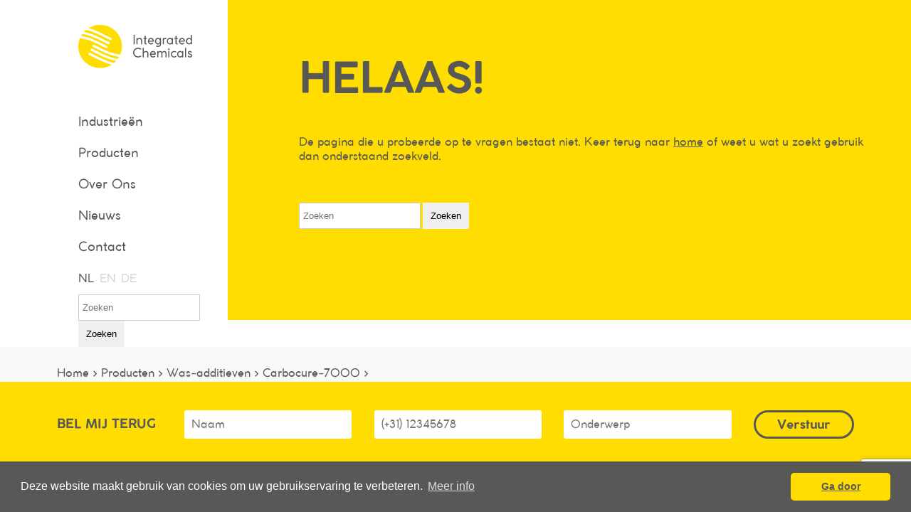

--- FILE ---
content_type: text/html; charset=utf-8
request_url: https://www.icspecialties.com/nl/producten/was-additieven/carbocure-7000/
body_size: 5131
content:


<!doctype html>
<html lang="nl-NL">
<head>
    <!-- Google Tag Manager -->
    <script>
        (function (w, d, s, l, i) {
            w[l] = w[l] || []; w[l].push({
                'gtm.start':
                    new Date().getTime(), event: 'gtm.js'
            }); var f = d.getElementsByTagName(s)[0],
                j = d.createElement(s), dl = l != 'dataLayer' ? '&l=' + l : ''; j.async = true; j.src =
                    'https://www.googletagmanager.com/gtm.js?id=' + i + dl; f.parentNode.insertBefore(j, f);
        })(window, document, 'script', 'dataLayer', 'GTM-K6CJCB8');</script>
    <!-- End Google Tag Manager -->
    <!-- Global site tag (gtag.js) - Google AdWords: 878814798 -->
    <script async src="https://www.googletagmanager.com/gtag/js?id=AW-878814798"></script>
    <script>
        window.dataLayer = window.dataLayer || [];

        function gtag() {
            dataLayer.push(arguments);
        }

        gtag('js', new Date());

        gtag('config', 'AW-878814798');
    </script>

    <meta charset="utf-8">
    <meta name="viewport" content="width=device-width, initial-scale=1, maximum-scale=1, user-scalable=0" />



    <!-- CSS Files -->
    <link rel="stylesheet" href="/library/owlcarousel/owl.carousel.min.css" />
    <link rel="stylesheet" href="/library/owlcarousel/owl.theme.default.css" />
    <link rel="stylesheet" href="https://cdnjs.cloudflare.com/ajax/libs/cookieconsent2/3.0.3/cookieconsent.min.css" />
    <link rel="stylesheet" href="/library/map/css/style.css" />
    <link rel="stylesheet" href="/library/responsivetabs/responsive-tabs.css" />
    <link rel="stylesheet" href="/library/popup/css/popup.css" />
    <link rel="stylesheet" href="/css/grid.min.css" />
    <link rel="stylesheet" href="/css/fonts.min.css" />
    <link rel="stylesheet" href="/css/style.css?v5" />
    <link rel="stylesheet" href="/css/mobile.css" />
    <link rel="stylesheet" href="/css/web.css" />

    <link rel="stylesheet" href="/css/web.css" />
    <!-- META -->
    
    <meta name="description" content=""/>
    <meta property="og:description" content="" />

    <!-- FAVICON -->
    <link rel="shortcut icon" type="image/x-icon" href="/img/favicon.ico">



    <!-- TITEL -->
                <title>404</title>

    <meta property="og:title" content="Helaas!" />
    <meta property="og:type" content="website" />
    <meta property="og:image" content="https://www.icspecialties.com/img/logo.svg" />
    <meta property="og:url" content="https://www.icspecialties.com/404/" />

</head>
<body>
    
    <!-- Google Tag Manager (noscript) -->
    <noscript>
        <iframe src="https://www.googletagmanager.com/ns.html?id=GTM-K6CJCB8"
                height="0" width="0" style="display:none;visibility:hidden"></iframe>
    </noscript>
    <!-- End Google Tag Manager (noscript) -->
    <!-- HEADER -->
            <header>

            <div class="header-white">
                <div class="header-logo">
                    <a href="/nl"><img src="/img/logo.svg" alt="Logo ICS"></a>
                </div>
                <div class="header-menu">
                    <ul>
                                    <li>
                                        <a class="taalmenu" href="/nl/industrieen/">Industrie&#xEB;n</a>
                                    </li>
                                    <li>
                                        <a class="taalmenu" href="/nl/producten/">Producten</a>
                                    </li>
                                    <li>
                                        <a class="taalmenu" href="/nl/over-ics/">Over Ons</a>
                                    </li>
                                    <li>
                                        <a class="taalmenu" href="/nl/nieuws/">Nieuws</a>
                                    </li>
                                    <li>
                                        <a class="taalmenu" href="/nl/contact/">Contact</a>
                                    </li>
                                    <li><a class="taalkeuzelink current" href="/nl/404">NL</a></li>
                                    <li><a class="taalkeuzelink " href="/en/404">EN</a></li>
                                    <li><a class="taalkeuzelink " href="/de/404">DE</a></li>
                    </ul>

                    <div class="search">
                        <form action="/nl/zoeken" method="GET">
                            <div class="input-group">
                                <input type="text" class="form-control" placeholder="Zoeken" name="q">
                                <button class="search-button" type="submit">Zoeken</button>
                            </div>
                        </form>

                    </div>
                </div>
                <!-- Mobile menu -->
                <div class="button_container" id="toggle">
                    <span class="top streep"></span>
                    <span class="middle streep"></span>
                    <span class="bottom streep"></span>
                </div>
                <!-- End Mobile menu -->
            </div>
            <div class="header-yellow">
                <div class="header-yellow-content">
                    <h1>Helaas!</h1>
                        <h2></h2>
                            <div class="header-introtext">

                                <p><p>De pagina die u probeerde op te vragen bestaat niet. Keer terug naar <a href="/nl/" class="errorlink">home</a> of weet u wat u zoekt gebruik dan onderstaand zoekveld.</p></p>
                            </div>
                            <div class="header-contact">
                                    <div class="phone"><br /></div>
                    <div class="search">
                        <form action="/nl/zoeken" method="GET">
                            <div class="input-group">
                                <input type="text" class="form-control" placeholder="Zoeken" name="q">
                                <button class="search-button" type="submit">Zoeken</button>
                            </div>
                        </form>
                    </div>


                            </div>
                </div>
                <!-- Mobile menu -->
                <div class="overlay" id="overlay">
                    <nav class="overlay-menu">
                        <ul>
                            <li>
                                <a class="taalmenu" href="/nl/industrieen/">Industrie&#xEB;n</a>
                            </li>
                            <li>
                                <a class="taalmenu" href="/nl/producten/">Producten</a>
                            </li>
                            <li>
                                <a class="taalmenu" href="/nl/webinar/">Webinar</a>
                            </li>
                            <li>
                                <a class="taalmenu" href="/nl/over-ics/">Over ICS</a>
                            </li>
                            <li>
                                <a class="taalmenu" href="/nl/nieuws/">Nieuws</a>
                            </li>
                            <li>
                                <a class="taalmenu" href="/nl/contact/">contact</a>
                            </li>
                            <li>
                                <a class="taalmenu" href="/nl/sitemap/">Sitemap</a>
                            </li>
                            <li>
                                <a class="taalmenu" href="/nl/team/">Team</a>
                            </li>
                            <li>
                                <a class="taalmenu" href="/nl/bedankt/">Bedankt</a>
                            </li>
                            <li>
                                <a class="taalmenu" href="/nl/xml-producten/">xml-producten</a>
                            </li>
                            <li>
                                <a class="taalmenu" href="/nl/bedankt-sample/">Bedankt Sample</a>
                            </li>
                            <li>
                                <a class="taalmenu" href="/nl/bedankt-msds-aanvragen/">Bedankt MSDS aanvragen</a>
                            </li>
                            <li>
                                <a class="taalmenu" href="/nl/bedankt-offerte-aanvragen/">Bedankt offerte aanvragen</a>
                            </li>
                            <li>
                                <a class="taalmenu" href="/nl/download-tds/">Download TDS</a>
                            </li>
                            <li><a class="taalkeuzelink current" href="/nl/404">NL</a></li>
                            <li><a class="taalkeuzelink " href="/en/404">EN</a></li>
                            <li><a class="taalkeuzelink " href="/de/404">DE</a></li>
                        </ul>
                    </nav>

                </div>
                <div class="logo-mobiel">
                    <a href="/nl/"><img src="/img/logo-mobiel.png" alt="Logo ICS"></a>
                </div>
                <!-- End Mobile menu -->
        </header>

        <!-- Breadcrumb -->
        <div class="kruimelpad">
            <div class="row">
                <div class="grid_12">
                    <ol itemscope itemtype="http://schema.org/BreadcrumbList" class="kruimelpadStart">
                        <li itemprop="itemListElement" itemscope itemtype="http://schema.org/ListItem">
                            <a itemprop="item" href="/nl/">
                                <span itemprop="name">Home ></span>
                            </a>
                            <meta itemprop="position" content="0" />
                        </li>
                    </ol>
                </div>
            </div>
        </div>



    <!-- MAIN CONTENT -->
    




    <!-- FOOTER -->
<div class="callme" id="succes">
    <div class="row">
        <div class="grid_12">

            <div class="footer-belme">
                Bel mij terug
            </div>

            




    <div id="umbraco_form_2b61ac99d5a94c2cbcb74c2d7aa65bfd" class="umbraco-forms-form belmijterug umbraco-forms-BelMij-form">
<form action="/nl/producten/was-additieven/carbocure-7000/" enctype="multipart/form-data" id="formfceaec02427e45e0b00a0f935ee38add" method="post"><input data-val="true" data-val-required="The FormId field is required." name="FormId" type="hidden" value="2b61ac99-d5a9-4c2c-bcb7-4c2d7aa65bfd" /><input data-val="true" data-val-required="The FormName field is required." name="FormName" type="hidden" value="Bel mij terug" /><input data-val="true" data-val-required="The RecordId field is required." name="RecordId" type="hidden" value="00000000-0000-0000-0000-000000000000" /><input name="PreviousClicked" type="hidden" value="" /><input name="Theme" type="hidden" value="BelMij-form" /><input name="RedirectToPageId" type="hidden" value="" />            <input type="hidden" name="FormStep" value="0" />
            <input type="hidden" name="RecordState" value="Q2ZESjhNSEN0MXBaa2xWUHB1MmluSG1pVnF3ZWtxTEIxRUxHM3JjQ09yNkNaaW4xVWd3dF8zWXZ2S0IzVEVBZnU3Yk1sT1I5bzNFeXRkWGp6cGZCU2lLNERtczhYeWNUdlRMX3ZEVVZjLWZxa0lXWUdXVVVCWmdOZGJkdUx2NE1XQUZVS3c=" />







            <div class="form-group  umbraco-forms-field soort hidden" >

                <div class="col-sm-8 umbraco-forms-field-wrapper">

                    <input type="hidden" name="0a5f6876-f603-4f65-82c7-cada1ab6d871" id="0a5f6876-f603-4f65-82c7-cada1ab6d871" data-umb="0a5f6876-f603-4f65-82c7-cada1ab6d871" class="hidden" value="Bel mij terug"/>






                </div>

            </div>
            <div class="form-group  umbraco-forms-field naam shortanswer mandatory alternating" >

                <div class="col-sm-8 umbraco-forms-field-wrapper">

                        <input type="text" name="b4d40cce-9c2b-4818-e044-c8e4d3234293" id="b4d40cce-9c2b-4818-e044-c8e4d3234293" class="form-input col-md-2" value="" maxlength="500"
     placeholder="Naam "  data-val="true"  data-val-required="Please provide a value for Naam"  />





                </div>

            </div>
            <div class="form-group  umbraco-forms-field telefoonnummer shortanswer mandatory" >

                <div class="col-sm-8 umbraco-forms-field-wrapper">

                        <input type="text" name="ae8d006a-af78-40de-9854-8d4c2fc7951c" id="ae8d006a-af78-40de-9854-8d4c2fc7951c phone-masked" class="form-input col-md-2" value="" maxlength="25" data-inputmask="'mask': '(+99) 999999999[9][9][9][9][9][9]', 'disablePredictiveText': true, 'greedy': false"
           placeholder = "(&#x2B;31) 12345678"
            data-val="true"  data-val-required="Please provide a value for Telefoonnummer"  />





                </div>

            </div>
            <div class="form-group  umbraco-forms-field bericht shortanswer mandatory alternating" >

                <div class="col-sm-8 umbraco-forms-field-wrapper">

                    <input type="text" name="740fb0c2-bc10-4306-9dfb-a06329d31757" id="740fb0c2-bc10-4306-9dfb-a06329d31757" class="form-input col-md-2" value="" maxlength="500"
        placeholder="Onderwerp"  data-val="true"  data-val-required="Please provide a value for Bericht"  />         





                </div>

            </div>


<div style="display: none">
    <input type="text" name="2b61ac99d5a94c2cbcb74c2d7aa65bfd" />
</div>
<input type="submit" class="button footerbutton col-md-2" value="Verstuur" name="submitbtn" />
            
    


<input name="__RequestVerificationToken" type="hidden" value="CfDJ8MHCt1pZklVPpu2inHmiVqwjEFHgrXOzEQa04Hswyzc5YfsubrSlgLfDgFwylMkDiIM66sk2LCpel4y6Vdc3TjswevTu1fNeVnb0El4R3VQNORz9gYDb0iPM4quwYuxW3qTHiCCOiohIlJ50NY9-mjs" /><input name="ufprt" type="hidden" value="CfDJ8MHCt1pZklVPpu2inHmiVqylcdfiosOTKJug74Ec369TyGD9w6b1dwviUzYJee4HFsw1yHltlwuYzCZ7_Gr5GdZ0CuapvPSJA0f5y_6NfFgKaObo2uX7uasAz5b64H2UP30a_yKH2qW6QokSFwqWbY0" /></form>    </div>


        </div>
    </div>
</div>

<footer>
    <div class="row">
        <div class="grid_12">
            <div class="footer-titel yellowtext">
                Integrated Chemicals Specialties BV
            </div>
        </div>
        <div class="grid_4">
            <div class="footer-subtitel yellowtext">
                Benelux
            </div>
            <!--
            <div class="footer-row"><img class="footericon" src="/img/icons/locatie.png" alt="Location"> Drachmeweg 18,
                2153 PA, Nieuw-Vennep
            </div>
            -->
            <div class="footer-row">
                <img class="footericon" src="/img/icons/tel.png" alt="Phone"> <a href="tel:0031252419020">+31 252 419 020</a>
            </div>
            <!--
            <div class="footer-row"><img class="footericon" src="/img/icons/fax.png" alt="Fax"> Fax +31 252 415483</div>
            -->
            <div class="footer-row">
                <img class="footericon" src="/img/icons/mail.png" alt="Mail"> <a href="mailto:service@icspecialties.com">service@icspecialties.com</a>
            </div>
            <!--
            <div class="footer-row"><img class="footericon" src="/img/icons/kvk.png" alt="Chamber of Commerce"> Chamber
                of Commerce: 28052224
            </div>
            <div class="footer-row"><img class="footericon" src="/img/icons/vat.png" alt="VAT"> VAT number: NL006049709B01
            </div>
            -->
        </div>
        <div class="grid_4">
            <div class="footer-subtitel yellowtext">
                Deutschland
            </div>
            <div class="footer-row"><img class="footericon" src="/img/icons/tel.png" alt="Phone"> <a href="tel:+4921193670266">+49 2119 3670 266</a>        </div>
            <div class="footer-row">
                <img class="footericon" src="/img/icons/mail.png" alt="Mail"> <a href="mailto:service@icspecialties.de">service@icspecialties.de</a>
            </div>
        </div>
        
        <div class="grid_4 center">
            <a href="/nl/"><img src="/img/logo-footer-2.png" alt="Logo" class="footer-logo"></a>
        </div>
    </div>
    <div class="row">
        <div class="grid_12">
            <div class="footer-row copyright">
                Copyright &copy; 2013 - 2020 Integrated Chemicals Specialties BV
            </div>
        </div>
    </div>
</footer>


    <script src="https://ajax.googleapis.com/ajax/libs/jquery/3.2.1/jquery.min.js"></script>
    <script src="https://s3-us-west-2.amazonaws.com/s.cdpn.io/3/jquery.inputmask.bundle.js"></script>
    <script src="/js/jquery.validate.min.js"></script>
    <script src="/js/jquery.validate.add.min.js"></script>
    <script src="/js/jquery.validate.unobtrusive.js"></script>
    <script src="/library/owlcarousel/owl.carousel.min.js"></script>
    <script src="/js/carousel.js"></script>
    <script src="/js/main.js"></script>
    <script src="https://maps.googleapis.com/maps/api/js?key=AIzaSyC6YBl9rrMTnJKFH9a_rJGMe7S_SNzLBiE"></script>
    <script src="/library/map/js/main.js"></script>
    <script src="https://cdnjs.cloudflare.com/ajax/libs/cookieconsent2/3.0.3/cookieconsent.min.js"></script>
    <script src="/js/cookies.js"></script>
    <script src="/library/responsivetabs/jquery.responsiveTabs.min.js"></script>
    <script src="/js/tabs.js"></script>
    <script src="/library/popup/js/modernizr.js"></script>
    <script src="/library/popup/js/main.js?v=1"></script>
    <script src="/library/popup/js/classie.js"></script>
    <script src="/lp/js/selectFx.js"></script>
    <script src="/js/jquery.shorten.min.js"></script>
    <script src="/js/script.js?v=1.3"></script>
    <script type='application/javascript' defer='defer' type='application/javascript' src="https://www.google.com/recaptcha/api.js?render=6Ldi-pMcAAAAAHYxKUx2DXBD0CJqP5e4jIznQo7h"></script>
</body>
</html>


--- FILE ---
content_type: text/html; charset=utf-8
request_url: https://www.google.com/recaptcha/api2/anchor?ar=1&k=6Ldi-pMcAAAAAHYxKUx2DXBD0CJqP5e4jIznQo7h&co=aHR0cHM6Ly93d3cuaWNzcGVjaWFsdGllcy5jb206NDQz&hl=en&v=PoyoqOPhxBO7pBk68S4YbpHZ&size=invisible&anchor-ms=20000&execute-ms=30000&cb=z97600z9m17l
body_size: 48846
content:
<!DOCTYPE HTML><html dir="ltr" lang="en"><head><meta http-equiv="Content-Type" content="text/html; charset=UTF-8">
<meta http-equiv="X-UA-Compatible" content="IE=edge">
<title>reCAPTCHA</title>
<style type="text/css">
/* cyrillic-ext */
@font-face {
  font-family: 'Roboto';
  font-style: normal;
  font-weight: 400;
  font-stretch: 100%;
  src: url(//fonts.gstatic.com/s/roboto/v48/KFO7CnqEu92Fr1ME7kSn66aGLdTylUAMa3GUBHMdazTgWw.woff2) format('woff2');
  unicode-range: U+0460-052F, U+1C80-1C8A, U+20B4, U+2DE0-2DFF, U+A640-A69F, U+FE2E-FE2F;
}
/* cyrillic */
@font-face {
  font-family: 'Roboto';
  font-style: normal;
  font-weight: 400;
  font-stretch: 100%;
  src: url(//fonts.gstatic.com/s/roboto/v48/KFO7CnqEu92Fr1ME7kSn66aGLdTylUAMa3iUBHMdazTgWw.woff2) format('woff2');
  unicode-range: U+0301, U+0400-045F, U+0490-0491, U+04B0-04B1, U+2116;
}
/* greek-ext */
@font-face {
  font-family: 'Roboto';
  font-style: normal;
  font-weight: 400;
  font-stretch: 100%;
  src: url(//fonts.gstatic.com/s/roboto/v48/KFO7CnqEu92Fr1ME7kSn66aGLdTylUAMa3CUBHMdazTgWw.woff2) format('woff2');
  unicode-range: U+1F00-1FFF;
}
/* greek */
@font-face {
  font-family: 'Roboto';
  font-style: normal;
  font-weight: 400;
  font-stretch: 100%;
  src: url(//fonts.gstatic.com/s/roboto/v48/KFO7CnqEu92Fr1ME7kSn66aGLdTylUAMa3-UBHMdazTgWw.woff2) format('woff2');
  unicode-range: U+0370-0377, U+037A-037F, U+0384-038A, U+038C, U+038E-03A1, U+03A3-03FF;
}
/* math */
@font-face {
  font-family: 'Roboto';
  font-style: normal;
  font-weight: 400;
  font-stretch: 100%;
  src: url(//fonts.gstatic.com/s/roboto/v48/KFO7CnqEu92Fr1ME7kSn66aGLdTylUAMawCUBHMdazTgWw.woff2) format('woff2');
  unicode-range: U+0302-0303, U+0305, U+0307-0308, U+0310, U+0312, U+0315, U+031A, U+0326-0327, U+032C, U+032F-0330, U+0332-0333, U+0338, U+033A, U+0346, U+034D, U+0391-03A1, U+03A3-03A9, U+03B1-03C9, U+03D1, U+03D5-03D6, U+03F0-03F1, U+03F4-03F5, U+2016-2017, U+2034-2038, U+203C, U+2040, U+2043, U+2047, U+2050, U+2057, U+205F, U+2070-2071, U+2074-208E, U+2090-209C, U+20D0-20DC, U+20E1, U+20E5-20EF, U+2100-2112, U+2114-2115, U+2117-2121, U+2123-214F, U+2190, U+2192, U+2194-21AE, U+21B0-21E5, U+21F1-21F2, U+21F4-2211, U+2213-2214, U+2216-22FF, U+2308-230B, U+2310, U+2319, U+231C-2321, U+2336-237A, U+237C, U+2395, U+239B-23B7, U+23D0, U+23DC-23E1, U+2474-2475, U+25AF, U+25B3, U+25B7, U+25BD, U+25C1, U+25CA, U+25CC, U+25FB, U+266D-266F, U+27C0-27FF, U+2900-2AFF, U+2B0E-2B11, U+2B30-2B4C, U+2BFE, U+3030, U+FF5B, U+FF5D, U+1D400-1D7FF, U+1EE00-1EEFF;
}
/* symbols */
@font-face {
  font-family: 'Roboto';
  font-style: normal;
  font-weight: 400;
  font-stretch: 100%;
  src: url(//fonts.gstatic.com/s/roboto/v48/KFO7CnqEu92Fr1ME7kSn66aGLdTylUAMaxKUBHMdazTgWw.woff2) format('woff2');
  unicode-range: U+0001-000C, U+000E-001F, U+007F-009F, U+20DD-20E0, U+20E2-20E4, U+2150-218F, U+2190, U+2192, U+2194-2199, U+21AF, U+21E6-21F0, U+21F3, U+2218-2219, U+2299, U+22C4-22C6, U+2300-243F, U+2440-244A, U+2460-24FF, U+25A0-27BF, U+2800-28FF, U+2921-2922, U+2981, U+29BF, U+29EB, U+2B00-2BFF, U+4DC0-4DFF, U+FFF9-FFFB, U+10140-1018E, U+10190-1019C, U+101A0, U+101D0-101FD, U+102E0-102FB, U+10E60-10E7E, U+1D2C0-1D2D3, U+1D2E0-1D37F, U+1F000-1F0FF, U+1F100-1F1AD, U+1F1E6-1F1FF, U+1F30D-1F30F, U+1F315, U+1F31C, U+1F31E, U+1F320-1F32C, U+1F336, U+1F378, U+1F37D, U+1F382, U+1F393-1F39F, U+1F3A7-1F3A8, U+1F3AC-1F3AF, U+1F3C2, U+1F3C4-1F3C6, U+1F3CA-1F3CE, U+1F3D4-1F3E0, U+1F3ED, U+1F3F1-1F3F3, U+1F3F5-1F3F7, U+1F408, U+1F415, U+1F41F, U+1F426, U+1F43F, U+1F441-1F442, U+1F444, U+1F446-1F449, U+1F44C-1F44E, U+1F453, U+1F46A, U+1F47D, U+1F4A3, U+1F4B0, U+1F4B3, U+1F4B9, U+1F4BB, U+1F4BF, U+1F4C8-1F4CB, U+1F4D6, U+1F4DA, U+1F4DF, U+1F4E3-1F4E6, U+1F4EA-1F4ED, U+1F4F7, U+1F4F9-1F4FB, U+1F4FD-1F4FE, U+1F503, U+1F507-1F50B, U+1F50D, U+1F512-1F513, U+1F53E-1F54A, U+1F54F-1F5FA, U+1F610, U+1F650-1F67F, U+1F687, U+1F68D, U+1F691, U+1F694, U+1F698, U+1F6AD, U+1F6B2, U+1F6B9-1F6BA, U+1F6BC, U+1F6C6-1F6CF, U+1F6D3-1F6D7, U+1F6E0-1F6EA, U+1F6F0-1F6F3, U+1F6F7-1F6FC, U+1F700-1F7FF, U+1F800-1F80B, U+1F810-1F847, U+1F850-1F859, U+1F860-1F887, U+1F890-1F8AD, U+1F8B0-1F8BB, U+1F8C0-1F8C1, U+1F900-1F90B, U+1F93B, U+1F946, U+1F984, U+1F996, U+1F9E9, U+1FA00-1FA6F, U+1FA70-1FA7C, U+1FA80-1FA89, U+1FA8F-1FAC6, U+1FACE-1FADC, U+1FADF-1FAE9, U+1FAF0-1FAF8, U+1FB00-1FBFF;
}
/* vietnamese */
@font-face {
  font-family: 'Roboto';
  font-style: normal;
  font-weight: 400;
  font-stretch: 100%;
  src: url(//fonts.gstatic.com/s/roboto/v48/KFO7CnqEu92Fr1ME7kSn66aGLdTylUAMa3OUBHMdazTgWw.woff2) format('woff2');
  unicode-range: U+0102-0103, U+0110-0111, U+0128-0129, U+0168-0169, U+01A0-01A1, U+01AF-01B0, U+0300-0301, U+0303-0304, U+0308-0309, U+0323, U+0329, U+1EA0-1EF9, U+20AB;
}
/* latin-ext */
@font-face {
  font-family: 'Roboto';
  font-style: normal;
  font-weight: 400;
  font-stretch: 100%;
  src: url(//fonts.gstatic.com/s/roboto/v48/KFO7CnqEu92Fr1ME7kSn66aGLdTylUAMa3KUBHMdazTgWw.woff2) format('woff2');
  unicode-range: U+0100-02BA, U+02BD-02C5, U+02C7-02CC, U+02CE-02D7, U+02DD-02FF, U+0304, U+0308, U+0329, U+1D00-1DBF, U+1E00-1E9F, U+1EF2-1EFF, U+2020, U+20A0-20AB, U+20AD-20C0, U+2113, U+2C60-2C7F, U+A720-A7FF;
}
/* latin */
@font-face {
  font-family: 'Roboto';
  font-style: normal;
  font-weight: 400;
  font-stretch: 100%;
  src: url(//fonts.gstatic.com/s/roboto/v48/KFO7CnqEu92Fr1ME7kSn66aGLdTylUAMa3yUBHMdazQ.woff2) format('woff2');
  unicode-range: U+0000-00FF, U+0131, U+0152-0153, U+02BB-02BC, U+02C6, U+02DA, U+02DC, U+0304, U+0308, U+0329, U+2000-206F, U+20AC, U+2122, U+2191, U+2193, U+2212, U+2215, U+FEFF, U+FFFD;
}
/* cyrillic-ext */
@font-face {
  font-family: 'Roboto';
  font-style: normal;
  font-weight: 500;
  font-stretch: 100%;
  src: url(//fonts.gstatic.com/s/roboto/v48/KFO7CnqEu92Fr1ME7kSn66aGLdTylUAMa3GUBHMdazTgWw.woff2) format('woff2');
  unicode-range: U+0460-052F, U+1C80-1C8A, U+20B4, U+2DE0-2DFF, U+A640-A69F, U+FE2E-FE2F;
}
/* cyrillic */
@font-face {
  font-family: 'Roboto';
  font-style: normal;
  font-weight: 500;
  font-stretch: 100%;
  src: url(//fonts.gstatic.com/s/roboto/v48/KFO7CnqEu92Fr1ME7kSn66aGLdTylUAMa3iUBHMdazTgWw.woff2) format('woff2');
  unicode-range: U+0301, U+0400-045F, U+0490-0491, U+04B0-04B1, U+2116;
}
/* greek-ext */
@font-face {
  font-family: 'Roboto';
  font-style: normal;
  font-weight: 500;
  font-stretch: 100%;
  src: url(//fonts.gstatic.com/s/roboto/v48/KFO7CnqEu92Fr1ME7kSn66aGLdTylUAMa3CUBHMdazTgWw.woff2) format('woff2');
  unicode-range: U+1F00-1FFF;
}
/* greek */
@font-face {
  font-family: 'Roboto';
  font-style: normal;
  font-weight: 500;
  font-stretch: 100%;
  src: url(//fonts.gstatic.com/s/roboto/v48/KFO7CnqEu92Fr1ME7kSn66aGLdTylUAMa3-UBHMdazTgWw.woff2) format('woff2');
  unicode-range: U+0370-0377, U+037A-037F, U+0384-038A, U+038C, U+038E-03A1, U+03A3-03FF;
}
/* math */
@font-face {
  font-family: 'Roboto';
  font-style: normal;
  font-weight: 500;
  font-stretch: 100%;
  src: url(//fonts.gstatic.com/s/roboto/v48/KFO7CnqEu92Fr1ME7kSn66aGLdTylUAMawCUBHMdazTgWw.woff2) format('woff2');
  unicode-range: U+0302-0303, U+0305, U+0307-0308, U+0310, U+0312, U+0315, U+031A, U+0326-0327, U+032C, U+032F-0330, U+0332-0333, U+0338, U+033A, U+0346, U+034D, U+0391-03A1, U+03A3-03A9, U+03B1-03C9, U+03D1, U+03D5-03D6, U+03F0-03F1, U+03F4-03F5, U+2016-2017, U+2034-2038, U+203C, U+2040, U+2043, U+2047, U+2050, U+2057, U+205F, U+2070-2071, U+2074-208E, U+2090-209C, U+20D0-20DC, U+20E1, U+20E5-20EF, U+2100-2112, U+2114-2115, U+2117-2121, U+2123-214F, U+2190, U+2192, U+2194-21AE, U+21B0-21E5, U+21F1-21F2, U+21F4-2211, U+2213-2214, U+2216-22FF, U+2308-230B, U+2310, U+2319, U+231C-2321, U+2336-237A, U+237C, U+2395, U+239B-23B7, U+23D0, U+23DC-23E1, U+2474-2475, U+25AF, U+25B3, U+25B7, U+25BD, U+25C1, U+25CA, U+25CC, U+25FB, U+266D-266F, U+27C0-27FF, U+2900-2AFF, U+2B0E-2B11, U+2B30-2B4C, U+2BFE, U+3030, U+FF5B, U+FF5D, U+1D400-1D7FF, U+1EE00-1EEFF;
}
/* symbols */
@font-face {
  font-family: 'Roboto';
  font-style: normal;
  font-weight: 500;
  font-stretch: 100%;
  src: url(//fonts.gstatic.com/s/roboto/v48/KFO7CnqEu92Fr1ME7kSn66aGLdTylUAMaxKUBHMdazTgWw.woff2) format('woff2');
  unicode-range: U+0001-000C, U+000E-001F, U+007F-009F, U+20DD-20E0, U+20E2-20E4, U+2150-218F, U+2190, U+2192, U+2194-2199, U+21AF, U+21E6-21F0, U+21F3, U+2218-2219, U+2299, U+22C4-22C6, U+2300-243F, U+2440-244A, U+2460-24FF, U+25A0-27BF, U+2800-28FF, U+2921-2922, U+2981, U+29BF, U+29EB, U+2B00-2BFF, U+4DC0-4DFF, U+FFF9-FFFB, U+10140-1018E, U+10190-1019C, U+101A0, U+101D0-101FD, U+102E0-102FB, U+10E60-10E7E, U+1D2C0-1D2D3, U+1D2E0-1D37F, U+1F000-1F0FF, U+1F100-1F1AD, U+1F1E6-1F1FF, U+1F30D-1F30F, U+1F315, U+1F31C, U+1F31E, U+1F320-1F32C, U+1F336, U+1F378, U+1F37D, U+1F382, U+1F393-1F39F, U+1F3A7-1F3A8, U+1F3AC-1F3AF, U+1F3C2, U+1F3C4-1F3C6, U+1F3CA-1F3CE, U+1F3D4-1F3E0, U+1F3ED, U+1F3F1-1F3F3, U+1F3F5-1F3F7, U+1F408, U+1F415, U+1F41F, U+1F426, U+1F43F, U+1F441-1F442, U+1F444, U+1F446-1F449, U+1F44C-1F44E, U+1F453, U+1F46A, U+1F47D, U+1F4A3, U+1F4B0, U+1F4B3, U+1F4B9, U+1F4BB, U+1F4BF, U+1F4C8-1F4CB, U+1F4D6, U+1F4DA, U+1F4DF, U+1F4E3-1F4E6, U+1F4EA-1F4ED, U+1F4F7, U+1F4F9-1F4FB, U+1F4FD-1F4FE, U+1F503, U+1F507-1F50B, U+1F50D, U+1F512-1F513, U+1F53E-1F54A, U+1F54F-1F5FA, U+1F610, U+1F650-1F67F, U+1F687, U+1F68D, U+1F691, U+1F694, U+1F698, U+1F6AD, U+1F6B2, U+1F6B9-1F6BA, U+1F6BC, U+1F6C6-1F6CF, U+1F6D3-1F6D7, U+1F6E0-1F6EA, U+1F6F0-1F6F3, U+1F6F7-1F6FC, U+1F700-1F7FF, U+1F800-1F80B, U+1F810-1F847, U+1F850-1F859, U+1F860-1F887, U+1F890-1F8AD, U+1F8B0-1F8BB, U+1F8C0-1F8C1, U+1F900-1F90B, U+1F93B, U+1F946, U+1F984, U+1F996, U+1F9E9, U+1FA00-1FA6F, U+1FA70-1FA7C, U+1FA80-1FA89, U+1FA8F-1FAC6, U+1FACE-1FADC, U+1FADF-1FAE9, U+1FAF0-1FAF8, U+1FB00-1FBFF;
}
/* vietnamese */
@font-face {
  font-family: 'Roboto';
  font-style: normal;
  font-weight: 500;
  font-stretch: 100%;
  src: url(//fonts.gstatic.com/s/roboto/v48/KFO7CnqEu92Fr1ME7kSn66aGLdTylUAMa3OUBHMdazTgWw.woff2) format('woff2');
  unicode-range: U+0102-0103, U+0110-0111, U+0128-0129, U+0168-0169, U+01A0-01A1, U+01AF-01B0, U+0300-0301, U+0303-0304, U+0308-0309, U+0323, U+0329, U+1EA0-1EF9, U+20AB;
}
/* latin-ext */
@font-face {
  font-family: 'Roboto';
  font-style: normal;
  font-weight: 500;
  font-stretch: 100%;
  src: url(//fonts.gstatic.com/s/roboto/v48/KFO7CnqEu92Fr1ME7kSn66aGLdTylUAMa3KUBHMdazTgWw.woff2) format('woff2');
  unicode-range: U+0100-02BA, U+02BD-02C5, U+02C7-02CC, U+02CE-02D7, U+02DD-02FF, U+0304, U+0308, U+0329, U+1D00-1DBF, U+1E00-1E9F, U+1EF2-1EFF, U+2020, U+20A0-20AB, U+20AD-20C0, U+2113, U+2C60-2C7F, U+A720-A7FF;
}
/* latin */
@font-face {
  font-family: 'Roboto';
  font-style: normal;
  font-weight: 500;
  font-stretch: 100%;
  src: url(//fonts.gstatic.com/s/roboto/v48/KFO7CnqEu92Fr1ME7kSn66aGLdTylUAMa3yUBHMdazQ.woff2) format('woff2');
  unicode-range: U+0000-00FF, U+0131, U+0152-0153, U+02BB-02BC, U+02C6, U+02DA, U+02DC, U+0304, U+0308, U+0329, U+2000-206F, U+20AC, U+2122, U+2191, U+2193, U+2212, U+2215, U+FEFF, U+FFFD;
}
/* cyrillic-ext */
@font-face {
  font-family: 'Roboto';
  font-style: normal;
  font-weight: 900;
  font-stretch: 100%;
  src: url(//fonts.gstatic.com/s/roboto/v48/KFO7CnqEu92Fr1ME7kSn66aGLdTylUAMa3GUBHMdazTgWw.woff2) format('woff2');
  unicode-range: U+0460-052F, U+1C80-1C8A, U+20B4, U+2DE0-2DFF, U+A640-A69F, U+FE2E-FE2F;
}
/* cyrillic */
@font-face {
  font-family: 'Roboto';
  font-style: normal;
  font-weight: 900;
  font-stretch: 100%;
  src: url(//fonts.gstatic.com/s/roboto/v48/KFO7CnqEu92Fr1ME7kSn66aGLdTylUAMa3iUBHMdazTgWw.woff2) format('woff2');
  unicode-range: U+0301, U+0400-045F, U+0490-0491, U+04B0-04B1, U+2116;
}
/* greek-ext */
@font-face {
  font-family: 'Roboto';
  font-style: normal;
  font-weight: 900;
  font-stretch: 100%;
  src: url(//fonts.gstatic.com/s/roboto/v48/KFO7CnqEu92Fr1ME7kSn66aGLdTylUAMa3CUBHMdazTgWw.woff2) format('woff2');
  unicode-range: U+1F00-1FFF;
}
/* greek */
@font-face {
  font-family: 'Roboto';
  font-style: normal;
  font-weight: 900;
  font-stretch: 100%;
  src: url(//fonts.gstatic.com/s/roboto/v48/KFO7CnqEu92Fr1ME7kSn66aGLdTylUAMa3-UBHMdazTgWw.woff2) format('woff2');
  unicode-range: U+0370-0377, U+037A-037F, U+0384-038A, U+038C, U+038E-03A1, U+03A3-03FF;
}
/* math */
@font-face {
  font-family: 'Roboto';
  font-style: normal;
  font-weight: 900;
  font-stretch: 100%;
  src: url(//fonts.gstatic.com/s/roboto/v48/KFO7CnqEu92Fr1ME7kSn66aGLdTylUAMawCUBHMdazTgWw.woff2) format('woff2');
  unicode-range: U+0302-0303, U+0305, U+0307-0308, U+0310, U+0312, U+0315, U+031A, U+0326-0327, U+032C, U+032F-0330, U+0332-0333, U+0338, U+033A, U+0346, U+034D, U+0391-03A1, U+03A3-03A9, U+03B1-03C9, U+03D1, U+03D5-03D6, U+03F0-03F1, U+03F4-03F5, U+2016-2017, U+2034-2038, U+203C, U+2040, U+2043, U+2047, U+2050, U+2057, U+205F, U+2070-2071, U+2074-208E, U+2090-209C, U+20D0-20DC, U+20E1, U+20E5-20EF, U+2100-2112, U+2114-2115, U+2117-2121, U+2123-214F, U+2190, U+2192, U+2194-21AE, U+21B0-21E5, U+21F1-21F2, U+21F4-2211, U+2213-2214, U+2216-22FF, U+2308-230B, U+2310, U+2319, U+231C-2321, U+2336-237A, U+237C, U+2395, U+239B-23B7, U+23D0, U+23DC-23E1, U+2474-2475, U+25AF, U+25B3, U+25B7, U+25BD, U+25C1, U+25CA, U+25CC, U+25FB, U+266D-266F, U+27C0-27FF, U+2900-2AFF, U+2B0E-2B11, U+2B30-2B4C, U+2BFE, U+3030, U+FF5B, U+FF5D, U+1D400-1D7FF, U+1EE00-1EEFF;
}
/* symbols */
@font-face {
  font-family: 'Roboto';
  font-style: normal;
  font-weight: 900;
  font-stretch: 100%;
  src: url(//fonts.gstatic.com/s/roboto/v48/KFO7CnqEu92Fr1ME7kSn66aGLdTylUAMaxKUBHMdazTgWw.woff2) format('woff2');
  unicode-range: U+0001-000C, U+000E-001F, U+007F-009F, U+20DD-20E0, U+20E2-20E4, U+2150-218F, U+2190, U+2192, U+2194-2199, U+21AF, U+21E6-21F0, U+21F3, U+2218-2219, U+2299, U+22C4-22C6, U+2300-243F, U+2440-244A, U+2460-24FF, U+25A0-27BF, U+2800-28FF, U+2921-2922, U+2981, U+29BF, U+29EB, U+2B00-2BFF, U+4DC0-4DFF, U+FFF9-FFFB, U+10140-1018E, U+10190-1019C, U+101A0, U+101D0-101FD, U+102E0-102FB, U+10E60-10E7E, U+1D2C0-1D2D3, U+1D2E0-1D37F, U+1F000-1F0FF, U+1F100-1F1AD, U+1F1E6-1F1FF, U+1F30D-1F30F, U+1F315, U+1F31C, U+1F31E, U+1F320-1F32C, U+1F336, U+1F378, U+1F37D, U+1F382, U+1F393-1F39F, U+1F3A7-1F3A8, U+1F3AC-1F3AF, U+1F3C2, U+1F3C4-1F3C6, U+1F3CA-1F3CE, U+1F3D4-1F3E0, U+1F3ED, U+1F3F1-1F3F3, U+1F3F5-1F3F7, U+1F408, U+1F415, U+1F41F, U+1F426, U+1F43F, U+1F441-1F442, U+1F444, U+1F446-1F449, U+1F44C-1F44E, U+1F453, U+1F46A, U+1F47D, U+1F4A3, U+1F4B0, U+1F4B3, U+1F4B9, U+1F4BB, U+1F4BF, U+1F4C8-1F4CB, U+1F4D6, U+1F4DA, U+1F4DF, U+1F4E3-1F4E6, U+1F4EA-1F4ED, U+1F4F7, U+1F4F9-1F4FB, U+1F4FD-1F4FE, U+1F503, U+1F507-1F50B, U+1F50D, U+1F512-1F513, U+1F53E-1F54A, U+1F54F-1F5FA, U+1F610, U+1F650-1F67F, U+1F687, U+1F68D, U+1F691, U+1F694, U+1F698, U+1F6AD, U+1F6B2, U+1F6B9-1F6BA, U+1F6BC, U+1F6C6-1F6CF, U+1F6D3-1F6D7, U+1F6E0-1F6EA, U+1F6F0-1F6F3, U+1F6F7-1F6FC, U+1F700-1F7FF, U+1F800-1F80B, U+1F810-1F847, U+1F850-1F859, U+1F860-1F887, U+1F890-1F8AD, U+1F8B0-1F8BB, U+1F8C0-1F8C1, U+1F900-1F90B, U+1F93B, U+1F946, U+1F984, U+1F996, U+1F9E9, U+1FA00-1FA6F, U+1FA70-1FA7C, U+1FA80-1FA89, U+1FA8F-1FAC6, U+1FACE-1FADC, U+1FADF-1FAE9, U+1FAF0-1FAF8, U+1FB00-1FBFF;
}
/* vietnamese */
@font-face {
  font-family: 'Roboto';
  font-style: normal;
  font-weight: 900;
  font-stretch: 100%;
  src: url(//fonts.gstatic.com/s/roboto/v48/KFO7CnqEu92Fr1ME7kSn66aGLdTylUAMa3OUBHMdazTgWw.woff2) format('woff2');
  unicode-range: U+0102-0103, U+0110-0111, U+0128-0129, U+0168-0169, U+01A0-01A1, U+01AF-01B0, U+0300-0301, U+0303-0304, U+0308-0309, U+0323, U+0329, U+1EA0-1EF9, U+20AB;
}
/* latin-ext */
@font-face {
  font-family: 'Roboto';
  font-style: normal;
  font-weight: 900;
  font-stretch: 100%;
  src: url(//fonts.gstatic.com/s/roboto/v48/KFO7CnqEu92Fr1ME7kSn66aGLdTylUAMa3KUBHMdazTgWw.woff2) format('woff2');
  unicode-range: U+0100-02BA, U+02BD-02C5, U+02C7-02CC, U+02CE-02D7, U+02DD-02FF, U+0304, U+0308, U+0329, U+1D00-1DBF, U+1E00-1E9F, U+1EF2-1EFF, U+2020, U+20A0-20AB, U+20AD-20C0, U+2113, U+2C60-2C7F, U+A720-A7FF;
}
/* latin */
@font-face {
  font-family: 'Roboto';
  font-style: normal;
  font-weight: 900;
  font-stretch: 100%;
  src: url(//fonts.gstatic.com/s/roboto/v48/KFO7CnqEu92Fr1ME7kSn66aGLdTylUAMa3yUBHMdazQ.woff2) format('woff2');
  unicode-range: U+0000-00FF, U+0131, U+0152-0153, U+02BB-02BC, U+02C6, U+02DA, U+02DC, U+0304, U+0308, U+0329, U+2000-206F, U+20AC, U+2122, U+2191, U+2193, U+2212, U+2215, U+FEFF, U+FFFD;
}

</style>
<link rel="stylesheet" type="text/css" href="https://www.gstatic.com/recaptcha/releases/PoyoqOPhxBO7pBk68S4YbpHZ/styles__ltr.css">
<script nonce="dOrvslYQo1oa6PWahwsNkw" type="text/javascript">window['__recaptcha_api'] = 'https://www.google.com/recaptcha/api2/';</script>
<script type="text/javascript" src="https://www.gstatic.com/recaptcha/releases/PoyoqOPhxBO7pBk68S4YbpHZ/recaptcha__en.js" nonce="dOrvslYQo1oa6PWahwsNkw">
      
    </script></head>
<body><div id="rc-anchor-alert" class="rc-anchor-alert"></div>
<input type="hidden" id="recaptcha-token" value="[base64]">
<script type="text/javascript" nonce="dOrvslYQo1oa6PWahwsNkw">
      recaptcha.anchor.Main.init("[\x22ainput\x22,[\x22bgdata\x22,\x22\x22,\[base64]/[base64]/MjU1Ong/[base64]/[base64]/[base64]/[base64]/[base64]/[base64]/[base64]/[base64]/[base64]/[base64]/[base64]/[base64]/[base64]/[base64]/[base64]\\u003d\x22,\[base64]\\u003d\\u003d\x22,\[base64]/[base64]/[base64]/[base64]/Ds8KrIAs9w65Kw7bCtWjDosOnLsOnMcO6wr7Di8KIbUA1wq47Wn4rOMKXw5XCtRjDicKawo8wScKlLB0nw5jDt17Duj/CkmTCk8OxwpJvS8Oqwp7CtMKuQ8Kqwo1Zw6bCl1TDpsOof8KMwoskwpNES0krwozCl8OWanRfwrZGw7HCuXRkw6Q6GA4Kw64uw6XDpcOCN00ZWwDDusO9wqNhZcKWwpTDs8OICsKjdMOCJcOvFxzCvMKYwqvDscOsLz4kQ0vCuV5dwqfDoyTCosO/HcOgKMOlfG9uKsKAwr/DhMOHw6d/L8Oae8KCXsK4dcK4wqxswokmw5HDlWklwozDsk5FwqnDtz9Ow5HDoEVTUUtUSsK4w4MjHsObBcK3Q8OWL8OVZkpwwqlKBDfDs8K5wpDDs0vCn2k6w4ByCMO/BcK6wozDkzIfbsOzw7bChAlaw6nCv8O2wpRFw6PCsMK1FhzChcONYlMBwq/CqsOCw4kgw4kaw6XDvjZNwp3DsnZQw5nCkMOIFsK0woYOdsKcwppRwqJvw7TCgMOKw79aFMOTw7vCssKCw7RJwpHCuMOIw5PDkVLCvBkFPUvCgRgUbQZqF8O2YcOuw501wqZWwofDuBQCw4k6wrfDgyXCu8OPw6HDmsOHNMOFw55dwpFkH2ZeJcOcw5MUwpPDj8O/wojCpE7DrsOnEjItTcKYCkJPdysTbzPDmxUxw73CvEYAGMK+E8KEw5jClxfChXMOwr8DecObIRRcwptSOlrDtMKHw4BZwqRKYXDDiiggScKiw6VZL8OHH03CqsO/[base64]/[base64]/DmgTCtsOSw55BF2QMwoUVDcKSaMOcw6MswocSJMKLw7rClsOzMcKpwpFmPSTDnUhvMsKzQjLCmlM0wpjCpUIHw5dMF8KvSH7CpzrDmsONSmbCoHsCw794fMKUI8KpeHw2bHnCnVfCssK8Y1rDmWbDi2h/[base64]/DkBDDhwRfwq5fJ2ceQnfDhUvCvcKOPgjDnsKJwpcuW8Omwq/ChsO1w77CsMKuwpbCumLCnwLDj8Ona1TDtcOGVUDDhcOWwrvDtGjDicKJQnnCusKOUcK/[base64]/Cl1Iow5spwpVmO8OHUj9HwozCucKMwpfDg8Kjw5nDgcKec8KEXsKswoDCmsKewofDvsK/KcKBwpoOwqN3esOTwqjCkMOKw4PDvcKjw4fCri9HwpTCtHVvECvCtgnCiAEHwobCjsOoBcO/wo3DisKdw7IYUVbCoTbCk8KZwrPCqx89wp47TsKxw5TCvcKsw7HCi8KKJsOtCcK7w5nDrsOxw4/CmCTCm2sWw6rCswLCp3lDwoPCnhNvwpXDn191wp/[base64]/TBplK23DnQUFwoXCpT/DmMKgNHfDgsO6cMO6w5LDjMOyCMOvEsOQRlrCmsOsEhpFw5N9ZcKLPsKtwrLDmzhINlHDjjI2w45pw40MbwwvCcOGJMK3woxcwr8Mw59eLsKQwphpwoAwBMK4U8OBwqkpw43Cn8OLORJtRhrCtMOqwo7Dh8ODw6PDnsKpwphif3XDvcOsJMOMw6/[base64]/eR/CmMOlWkJmw7/CtADCm0M0wpYMwpFnwo3CusOSwqAtw7nCt8KTwrHDhjLCkDzDthBwwqxYEUbClMOkw7TCpMK7w7zCpcOgLsKGecOnwpbCj1rCmMOMwrhgwonDm2Bxw7XCp8KlMzJdwpHCpDXDpQnCoMO8wrnCglYVwr5Iwr/CgMOLFcKtZ8OTWiBFPH8vfMKDwpQzw7UdbH80V8ORDHEXOy/[base64]/Cl8OuwrDDsA/DisKFw7LDvy3DrcKqwqZySFlQX3ISwpnCqMK1QxTCpxczSsOEw4lIw4ULw4FnD0TCo8O3OAPCl8K1E8Kww67DlRw6w6nCj3l4wqFxwrrDqTLDqsOdwqZxEcKvwqHDvcOIw7/CrcKjwqYPJRfDnDpRMcOew6vCocK4w4HDo8Kow5vCrcKTDsOuZkvDr8OhwqZZVl5YPsKSYkvCt8ODwr/[base64]/BsKWLxs3w7zCtGB+wqo8woNlZGRlSF3DjcK2wqJPTWsIw5/CiFLDpxTDhUshPGYZKB4Ow5VKw6jCtMONwqbCtMK0esKnw68bwqchwpoewqvDv8OmwpzDpcKkasKXO3kLekZvfMOww6xqw7sLwq0qwqHCjD5/X1JLTMKCAMKwdm/CusOaVkxRwqPCm8ODwoDCsmHDgWnCrsOjwrvClsKcwokTwo/[base64]/CrMKFwpXDsn/DtMKbwoDDt1h+wrgjw5kSw4nDqMKvHcKcw7cAIMOId8KaVgjCpMK4wrsOw6TCqQPDmy9jRE/[base64]/DhsOeGGnCl8KrwpLDusKaNMKGJhM/GMK2w5XDugobTk8BwqXDi8O+YsKUMkd9HMO9wprDgcKWw7saw7LDkMKRLA/[base64]/[base64]/w6xzJMOQW33CshY2UMKjw6fDqVB3FBoWw7TCvhJ6wq0Owr3CmE/Dhno4McKAWwXCscK7wrZseyXDq2TCpGtBw6LDn8OLV8KUw6Iiw5LCj8OsNy0pP8Ovw7XCtsK7TcO1aHzDtUE1Y8Kuw4LCiDBnw5E0wqUiWFbDgcO2dAzCpnQmaMOfw6Q5bUbCk3rDhMO9w7/DrQjCvMKGwplIwq7DpFd0ClxTOkhEw6s7wq3CoiLCkkDDnU1lwrVAO3UtESXChsO/JsOVwr0tBxgNRCzDncK9YWFFGRANYcOVdMKlFS4+dw/CqsObf8KIHmZ9RiRXfiw2wpXDswBgEcKTwozCsiXCpjlYw50pwokWOHdew7fCoHTCuHjDpcKIw55uw4sqfMO1w6kwwr/CuMOwH1fDm8ORfcKpK8Kaw6HDq8O1w6jCjjjDsmwuDBnCqnhRLVzCksO+w7oxwp/DlcKYwpzDowMgwpIYOwPDhGoYw4TDowDDih12wqLDhQbDqCnCqsOgw7kVAsKBLcK1w4nCpcKaXUtZw7nDucOydUg8KsKEWDXDrmEow5vCuRFXQ8OYw71wGhnCnklHwozCi8OSw4hfw616wojCp8OWwphmMRfCnhJowrFQw77CocKIbsK/w7fDs8KqKz12woYIIcKnHD7DrHFRU0PCrsK5dmfDqsO7w57Dkigawp7Cg8OFwpwmw5bCssOvw7XCjsOfHMKqdGt8asOnw7kQQULDo8OlwqnCvhrDlsKLw53Dt8KsbmsPORTCiGfCk8OcAHvDgz7DglXDhsOTw7cBwp5qw4HCusKMwrTCuMO/RFrDvsKiw7l5JF88wp0dZ8OLCcK9e8K2woRMwq/Ch8OQw7xJCsKcwozDnxgKwpLDo8OcZsK0woJxWMOUbsKMLcOfQ8O3w4rDkn7DqcKONMK0HTnCrQfDlHAYwpxew67DnHDCqlbCu8KNT8ORVgjDncOVDMK4fMOQPSjCnsORwpjDogZsAsO8I8Kfw4HDmh/Dl8OUwrvCtcK0X8KKw6HCvsOyw4/DskgLHMKzcsOmGlktQcOhcS/DoibCj8KubMKQFMKJwr/[base64]/CpXrChAfDpijDscOJUU1lwpU6wpnCqXHCiCA7woISMQw+JsKfPsKxwovCssOLWQDDi8KTfMOFwrk+esKHw7YIwr3DkBUte8K6PC0EUcO4wpU6wo7Cm3jCknoVBULDncKGwptcwqPCh2PCisK1wopzw6BNOiPCrydOwrjCiMKcNsKCw6Rywox/RMOiX1IGw4TCkS7CrMOYwoANc0AnVnnCojzCnhoRw7fDozLCiMOWb2jChcOUe3nCisKmJUtRw77DvMO2w7XDksO9IU8masKsw65rGQtXwpIlf8K1dsKDw6N0X8KUFxE6YMOCZ8KSw5/[base64]/wobCqMKvGC4MNA5nE0TDtRbCnMOueWrDlcOsGMKwUMOWw4QKw5gbwoPCpwNJIMOEwokHCMODw4TClcKKTcOpG07Ds8O/[base64]/[base64]/Cj0EMXn98VcOuwqhnw4xEw493CUrCknMHwpQRZ0zCqjzClR/[base64]/KzFoV8OXwqwcw47CnwMMWwRiw691w6rCrBZrw4LCo8OKb3AXO8OvDkzDsi3CqMKReMK3Iw7DiEvCn8OHXsKYw7xBwq7CkcOVLFbCvMKtW0JBw75rWB3Crk3DnkzCg1nCn1o2w4omw4l8w7BPw5Q0w5DDh8O+YMKEdsKtw5rCosOnw5osYsOsO1/CpMKGw4/Dr8KBwq05E1PCqlPCnMOaMhAhw4DDicKJDTXCiVPDtmtAw4rCp8KxPBVJaxswwoJ9w4fCjCM6w5gCb8OAwqgaw44fw6XCnCBvwr9LwoPDikNLN8KpHcODQETDqWxxbMONwoF/wqbCqD9/wqR0wolrBcKJw4kXwqvDtcKBw74IBWnDpgvCucOWNFHCtsOWRg3CksKAwqMFbG4/JSZkw50pT8KPM1xaIVQYC8OSMsOpw58RdT/DtmoEwpE8wpJGwrbCj2HCpcK6RFsmAsOkFV1bNWPDlG5HLcK/[base64]/[base64]/CiMKiwroQw71uw6LCuWkHPFzCqcOgG8OPw4ZjwoLCnRXCvQwWw5JBwp3CoxvDrXdCJcOZQGnDscKvXA3DlSdhEsKvwqXCksKyd8KvZzYkw4AOAMKGw6zDhsKow6jDmcOyVjAww6nCpy1SUsKww4nClwY9MArDg8K3wqItw5DDiAF0W8KxwqzCiGbCtmNDw5/DhcOHw4bDosOyw4NOIMOifAJJccOjcg9SNDogw7jCrxU+wrZvwr1Yw4bCnwdTwqvCszE1w4dAwqR4fgDClcKywpNAw7FKIzVZw7Jrw5fCgsKiJSpXCijDqVTCi8OLwpbDuikqw6oqw5/[base64]/w7PDhMO4w5DCmMOqKmoGMsOFFD/Di2vDqydBwovCvcK2wpjDpz/DkMKeBgLDhcOdwpTCtcOxMTLCikXCqVwawrnDksKgLsKWbsKbw6p3wq/[base64]/ClXHDlMKVC1ktwrTCqEMbKsKWT8O0wqjDt8OKw4DDsGjCnMKeaU4lw6LDkETCu2/Dml7Dt8KGw4I1w5fCq8Olw7sKYjZnX8Odb0gJw5HCtCh1ZzkjXcOmd8OjwovDphIuwrfDjD5cw7jDoMOxwo10woDCllDDmEPCnMKjEsK6EcOewqkjwrxUw7bDlcOXagN0MxnDlsKgw7Bjw7vClC4Lw6BDacKQwp/DvcKoFcOhworCk8Kgw5A3w6tEIV1PwokcZy3Cik/CmcOfSkzCkmrDkB5MC8OywqzDskI8woHCn8KuPXlJw5XDlsOfZ8KnJQLDryPCt00/[base64]/CisKGDsKSwpoIw7DDj8OWOC/Dq3vCnkPCmAHCusOOf8K8fMKZJAzDgMO4w67DnMKKX8Krw7nDvcOaUcKPQsKiFMOUw5lzDMOYOsOCw4PCjcKHwpgdwrFtwo0lw7E7wq/DocKpw5fCu8KUbwQqal58UHopwp0ow6PCqcO0w5vCjhzCiMK3WmoLw49YcRUHw5h4cGTDgCDCsSM6wrBAw5UNw4REw78/w73DiglfLMOqw4jDrXx4wpXCozbDscK1csOnwonDiMKZw7bDo8Odw7HCpTPClHUmw7jCo20rT8OZw757w5TCnQvDpcO3R8KOw7bDqsOeJcKHwrBCL2TDicOwGSFPH2g4ImQvb0LClsO/SFcYw6JbwpFVPgNHwqzDvcOBeUhdRMK2KnVrQCkLXcOiVcOXDsOVIcK6wrVbwpBPwrZNwpQ8w7URaRIrHSd7wr9JRRLDqsKzw7Bawp3CqVLCqCPDk8OkwrfCnSrCvMOeaMKCw5wCwpXCv3sVIgViO8KVEipYFMO8KMKlfB7CqzbDgcOrGDBKwqA8w5hzwp/CnMOnenoPRcKuw6fCtWXDvzvCtcOXwprDn2RXTyQGw6BgwoTCnQTDhgTCgQVOworCg2bDtXDCoSvDv8Ovw6cjw6ZCK0DDnsKlwqYcw6gtOsKrw73DusOWwr7Dp3RWwoLCvMKYDMOkw63Dn8O2w75kw5DCucKowrsXwrPCqsKkw7Vcw7/[base64]/CvEMZKX7DjxwECmjClcONw4QMZsKpb1E6wr9tcFJ1w7/DkcOUwr/[base64]/[base64]/[base64]/CgsOAwqTDpcKww7vCnsKaP2dkLmHChcO0MUQUaVgYBSsYw7DCo8KFWyTChMObPjLCoARTwoMewqjCrcKRw5oFH8OxwrNSbEXChMKKw4JHDkbDh2pywqnCo8O7w6zDpC7Dk2bCmsK6wp0xw4IeT1wYw5HCuALCjsK2wqFNw4/CisOXR8OtwpdTwqxVworCr3LDnsO4B3rDisOYw6nDlsOTAMKjw5tqwr4+dBdgDRNRJU/Ds0Bzw5Qow4TDnsKGw7rCtcO8HMOvwrQEdcKjUsOlw53Cn2oOYxrCrSTDs0HDlsKMw6vDq8ONwqxQw74lQBzDvC7CuQvCnx3DucOCw6tpVsKYw5J/a8Kla8O1GcOhw5HDocOjwppvw7ZQw6XDhTZvw5khwoLDrhx/[base64]/w51HwoN0bDpuMhnDlsOdRF3CqhI2wrnCkcKdw7XCqF/DsnrDm8KIw4Inw7DDv2tzIMOAw7Ekw57CjznDuCHDosOCw4DChhPCmcOHwpzDvG7DkcOXwpTCk8KNwp7DjH4qGsO+w4UFwr/CnMOjXS/CgsONTVjDki7DnRIOw6zDsEbDqXHDtcKyEmjCoMKiw7VKUMKTEQYRPhHDsVJpwrFTEETDvkPDqMK2w6ApwplZw6BpBcKCwrdnM8Kswq8Fdx47w5DDicOrBsKWbBEVwqRAZ8KXwppWPhBiw7fDoMOSwok/U03CmcOEP8O9wpjClcKpw5zDqTvCjsKaGTjDuH3CtXbChxdnKMOrwrXCryrCl1UybSzDsjQZw4nDmcOTAUQTwpRXwrcUwoXDocKTw5k5wqFowo/DkcKjLsOyWcOhYcKxwrnCocKLwoI9RsOrTmF9w5/[base64]/CiF3CrcKKwoFvAcOZw4PCuinDiSDDrMKfK3pnwrZOPnEYG8KFwrMNQBDCnsKWw5kjwpHDlcOxPE5dw6t6wr/[base64]/Ds3cxwqzDsnTCllMCLE/CskA5wq3DhMO6woDDrg4VwozDrMOLw57CtRAnO8K1woAVwqFqLcOjPRzDrcOTNcK+BHbDisKTw5wqwqsfcsK9woHDlkF3w7XCssOQCHjDtBwbw4sRw7PDusOawoUtwrrDiQMBw6NgwpoxSnDDlcOlT8K0Z8KsbsKrIMOrHmUjNzp2EH3CjsOTwo3CqlNQw6Nrwo/DucKCacKnwonDsHc9wrlUTVfCgzjDoCgMw7MoDxPDrzYyw6IUw4oWN8OfVHpwwrIrQMOMalwvw7o3w7PCkEtJw7Zaw40zw7TCnDYPFTp1YMKPTcKAKsKCXGoObsOawpTCtcObw7o/DMO+EMODw4HDrsOAO8OTwpHDt0B+DcK2e20QesKHwo8wRirDocOuwoJsTCphw7BOScO5wqVANMOSw7bCr2IWQAQ1w7I7w44aU1ZsaMKaesOBBkvDr8KTwpbCvWIIJcKrewESwrHDvsOsF8O+UMOZwqI0w7fDqT0kw61kQlHDqjwIw6MFQH3Dt8OCNwBQYAXDusK/Sn3CsQHDmQ4lYQxUwrrDqGDDgTBlwq3Dmz8HwpAFwp4PK8O2wphJEkvDu8KhwrxmRS4cKcOrw4/[base64]/ClUkxwrvCqcOGD8K2dcKBBllow6jDvW/Cs3jCsmJ4RsK1w69NZwQ9wqR4ZQDCoQsJVMKPwrPCsAJMw47CnTnCpcOqwrbDhz/DnMKoP8KDwqvCvC7Dr8OTwpLCk2LCiSFZwosgwpoWYmPCvMOkw4HDh8OdSMO6MB/ClcOKQRItw7wmYSnDtiPCrgoIHsOnQWLDgGTCpcKiwrPCkMK4d0g3w6/[base64]/[base64]/dMKWw5HDuCoNYMK7UTzCvhQTw55HT2zCi8Ksw4wuw7XCtMK8LWIjw7V2dh1swpFcMcODwpxwTcOUwpTDtlBowp3DpcO8w5I/ZSdQJcONEwg4wodAaMOXw5HCpcKxwpNIwpDDqDAzwr8Mw4YKdQ1bNcOcLFHDpTPCnMOOw7tew7RFw6h1IFx5HsKGAALCicKpccOvfUJKYzbDr31+wp/DjEAZIMKsw5khwpAcw548wqFvVWNgLcOVS8OLw4ZTw6BXw6zDssO5PsKOwopcCBcLbsKjwqt9TC5ibAAVwrnDq8O2SMKYFcOEMDLCrQTClcOtG8KWEWRxw5PDlMO3XcOYwrArN8OZDV/CrMOMw7fCkWfCtxQCw6DClcOyw5U/JX15MMK2ATDClQPCtFEZwp/Do8Otw5PCuSjDnzQbCAVJYMKpwpc5EsOvw6JfwqR/HMKtwrXDoMOfw7o0w7fCnyhTIhvCrsO6w6B+TMKHw5TDgcKWw77CuisswoBEYTdhbFMJw6hYwrxFw7B4EsKFH8O8w6LDiUplHsOKwoHDu8OCJEN1w63CpE7DgGDDnzvCncK/VQhNO8OzVsODw6RBw7DCoUbCjsK2w57CqsKMw6NRYDdfdcKNBTvCrcOCchYBwqtGw7PDq8OUwqLCocOVwr3DpBI/wrTDocKmwpYYw6LCnkJbw6DDv8Krw5R6wq08N8KGNcO4w6fDplBacHNiwojDh8OmwoLCmEzCp07Dny/[base64]/Dp8KnwqXDn2QpXMKywofDoFPCg8Ohw7wIwptfwr/Cv8Oxw7zCsRhlw55hwrR1w6bCiB7DuHR3G3AEEcOUwpAnQsK9w7TDrGzCssOMw7p4P8K6R3bCkcKQLAQiZiEkwohAwrtmMETDo8OIJ0vDksKrdQR4wpNtK8KXw4/CoB3CqnfCvCrDtMKQwqfCpsOmT8Kaa2jDsnV/w55Ob8Ofw7gxw61SJcOCBgTDoMKfZMK3w7LDpMK5VloYCcOhwrnDgXFrwqjCh13CnMOTNsOHCCPDqwTCvwjDs8OmNF7DhhUTwqxeGAByAsOUw4NCOMKhwrvCmEPCjlXDlcKUw7vDtB8sw5vDvSgiM8O5wpzDqC7CpCtOwpPCoQQRw7zDgsOZfMKRd8Oww4/DlXtceTXDvmNnwrR1VRvChB0qwpbCoMKaTl0jwp5lwrxWwp80w4Vqc8O9WsOPwqVXwqMPZGfDnXgrFcOiwqzDr25Twp4Qwq7Dk8OwIMKIH8OvWGIjwrIBwqPCp8OEf8KCJENPA8OBNDfDi1fDq0fDgsKubcOWw60fJsOaw7vCv0hawpfDt8O7dMKCwq/CuC3DoE5GwqwFw6U8w7lLw6YewrteU8KxDMKhw6DDucOrCsKsOXvDqDMtUMODwq7DrMK7w5B3TsKEOcO/wqzDusOpamlXwpzCrkvDksO1fcOywofCiUnCtXVbPsOhHwwOIcKAw5FLw78WwqLDo8OsdApdw6vCmgPDvcK6Vh9Bw7zDtB7ChcObw7jDm3rCglwTAlbCgAwCE8Ktwo/ClBPCuMOoGnvCrBVwNmhBV8KlW0bCusO6w457wos8w4B8B8K8wrfDh8OEwqHCsGDChUsZDMK1PsOrPWTCjMOZRzspdsOdbWUAHR/ClcKPwo/DkCrDlsKtw7JXw7s6wqF9wrgrFQvCocOhJsOHNMOAFcOzcMK3wo59wpFMVWAacWJrw7/CiVDDnERswqTCrMOtaxkHJgzDhsOIQTFbbMK2ahPDscKgLwUNwph6wrLCnsOcfUjChDTDlMKcwrbDnMK8OhDCsg/[base64]/RcOIVxLCpcKUw5gmGhEYZSPDmsKDN8ObF8KVw47CjsOnPmTChmbDogZywrHDisKYIH/ChQcuX0jDpXAhw4ksMcOnJDfCrBTDnsKqCVcnDAHCtlw1w5RbWFcrw5N5wqkhYWbDmcO5w6LCrUl/W8KRacOmTsO/Dx0JKcO1aMKGwpYJw6jClBB7HRDDijcYKcKRIGJ5Fw47P2AEAQzCnEnDkE/[base64]/[base64]/CjMOEw6whJwnDlMO0w5PChUbDlMKaw6DDlsKUwrwMXMKTUsK6bcKkfsO2woZuXsKNaFhFw7jDiE8Aw6pEw6XDk0LDjcOQAcOlGSPDmsKSw5vDiyxhwrc9Pxkrw5QDbcK+OMOGw4NmJzNPwoJdZS3ColR7YMOYTiM/c8K7w6nDsgVSacO9V8KGVcO7Jj/CtQ/DmcODw5zCgMK1wq7DncOGScKdwoMyTcKkw4MowoXCkzk7woRxw6zDpwfDgAMpM8OkBMKbUQpnwoVYO8K2FsOZLg9MCWzDuADDiUTDg0jDlsOKUMO7wovDjwx6wokDQsK1DArCqcO4w5tCRU5uw6RHw4FMdMOHwpgWM3fDkDs/wqFOwqolTFg2w77ClMOXWWrCrSjCpMKJYMKgFcKNJy1lccK8w7zClMKBwq5FXsK1w7ZJURcedyvDjcOXwrtlwrYsNcKxw7AoU0daByrDpxZRwoXCnsKZw77CqGlZwqJkbgrCn8ObJV0ow6/CrMKCCHhPLz7DiMOHw4d3w53DusKhOSEbwoUaWcOsVsKjYQXDqXQKw7VYw5PCucK9PMOzazI6w4zCg31Gw77DoMOewrLCrmEJPhTClsKywpVQUWUVJsKpMylVw6pJw5wPbVvDh8O9I8O7w7tqw417w6QZw4saw490wrLCvArCi30HQ8KSFSZrf8OQAcK9BwfCkm0/DDUGHhgMVMOtwr1rwow3wpvDuMKiKsOhPMOaw7zCq8O/I0TCk8KJw4DDmiA5w5k2w77CicK5FMKECsOYPSJlwqtId8OKCDU3wq/DtADDmm5jwqhGDz3DiMK3OmtrRgHCgMO4w50KbMKDw7/CosKIw5vDqxhYU03CtsO/w6DDm0R8woXDrMO2wrIRwonDisOvwpDCjcK6QQoTwqPDgVTDiVM+w7nCscKYwoxscsKXw5VyJMKBwrYybsKEwqTDtcO2d8OhKMK9w4jChkLDkMKdw68xaMOQKcKUf8OCw63DvMKJFMOiMxPDoTkAw49Rw6HDhsO4O8O/FcOVOMOJGWIHXS7CihnCn8KoXT5Zw6Isw5jDjG9cDwrCrDl+Z8OjBcOow5fCoMOhwr3CtSzCqU/Djndewp7CrDXCjMKvwoLCjT/DisKrwrkGw7lqw4Y2w6opLwTClATCv1c5w5rDgQ5sA8OkwpVjwpB7JsOVw7/CnsOiI8KuwrrDlkzCmmvClBHDsMKFBwNwwo9BT1I6wp7DjSlDNjTDgMKdTsKOZlTCp8OiE8KvZMK2UnvDijrCpMOORlQoQMODbsKew6jCoErDlVAww6/DoMOYe8O9w7PCgXzDlsORwrjCtMK4O8Khw6/DgkdTw6JMcMK2w6fDqyR0SX/CmwNnw5bDncKVdMOGwo/DrsK6HMOnwqdhWcKyS8KUJcOoDGQNwr9fwp1Yw456wp/DkEh2wpZIEmjCmE9gwpvDksOAShoXUiJHSWfCl8O4w7fCpG19w4caTB9RJiNnwr8tCHkOEx4NNF7Dl2xLw4rCtHLCv8Oswo7DvydqCHMUwrbCgkPClMO9w4ZTw5xwwqbCjcORwpB8UBrCoMOkw5A1wr00wr/CjcOBw5fDpnBHbzZjw5FdUVpvXzHDh8Ovwq1eZ0JkRFMPwo3Ck2rDqU7DlB7Cvi/DsMOzHWlXw7XDhV5Cw6fDhcKbBC3Dr8KURcKPw5JBfMKew5JFHhTDplzDqVzDsxl7wpV4wqQuX8KNwroawrZecQNIw67DtT/DrHgZw5pLQjnCo8KLZAMtwpMWCMOfE8K8w57DrsKPZx5qwqEOw756J8OKwpE7CMOiwphZQMK+wrt/S8OwwowdVMKkJsOJJMKYSMOxa8OmYh/CvsKqwrxDwoXDmmDDl0nCocO/wpcXIwo2NUjDgMORwpjDlirCsMKVWsKQAQ8KacKEwr16Q8OJw5dfH8KpwoNuCMOXGsOZwpUTL8KuL8OSwpHCv3Fsw7IOfnfDmXLDiMKbwrHDizUnLBfCosOFwpwwwpbCn8OPw5vCuFzCvkxuEWkGXMKdwppzTsO5w7HCsMKFasKFG8KKwoYDwqfClUPCksKoalYgBw/Dl8KIB8OdwojDtsKMcS7CizDDl39Gw5XCoMOjw5oVwp3Ck23Dj3nCjzFcFEoEXcONYMKEasK0wqc4wqBaIDDDkzQuw6VgVEPDjsOjw4cbaMKww5QfY0sVwppvw7ZtScOnQBTCgkVtc8KNKg8XZsKGwoYNw5XDrsO3eQ3Dsy/DsRLCl8OnHBnCpsOYw7nDmFHCkMOuwrjDmxdQw57CpMOeIwVAw7gtwqEvDw3DoH5uOMO8wppAw4vDjk9qwpR7esO3VsKTwpTCpMKzwp3CgUwMwq9twqXCqsKwwrLDu3nCjMK9T8Oww7/CrixIFnQ9FVbCsMKowoQ2w4NawqwZBMKDJsKzwqnDpgXCtQEMw7x1I2/DvcOUwrBDbhhKIsKRwp0VesOXEHltw6Y5wpB/[base64]/CqypVwrg/EMOWwozDrcKwYMOVw7/Cu8K2w4tlFAPDn8Knwr3CnsOpQwvDjlA3wpfCvTUuw4vCmULCu1dFTV18XcO1LWVqfGLDumLDtcOWwr/CjsO+LX/ClmnCmDcldwzCoMOVw6txw5dAw7RZwqBwKj7CrXrDnMO8aMOPAcKReDkrwr/Cj29Nw63CgG3DpMOhbcOjRSnDlsOfw7TDssOQw40pw6XCjMOCw7vClC16wrpQC3PDqcKTw7XDrMODdQNfP38cwrIhVsKMwolKe8OSwq7DtsKmwrLDm8Oxw5BHw6zDm8Ofw6pzwoZZwoDCiz1SV8KvRnJrwqLDhcODwrBawpp2w7vDoWBQQ8KlHsKGM1h/AnBwPy08WFXCnhjDpjnCssKLwr42wq7DlcO7R38ddHpswpZuKsOOwqPDt8Kkwrd2f8OUwqgufMOvwqMOcsO7M2nCgMKjaD/CssKoO3kmU8Onw6luUilNIWDCu8OqTgokHDrDm2Emw5/[base64]/w6HCk28qwpHDksKUJ8K9wrvCoMOwFXtrw6/[base64]/[base64]/HsO0J3HDvcKILHLDtEQ6ckDDrQjDkEbDtsKWwqdjwrZPEQnDsRkRwqTCg8KDw7pqYMKyTh7DoDbDsMO+w4ZCccOOw6NrbsOvwrfDoMKow5/Co8Ouwr1JwpcYWcKVw44WwofCl2VkMcO2wrPDiCwlw6rDmsOxH1Jkw4F5wr3Ct8KawrIfZcKLwogbw6DDjcOxCsOaP8OWw55INhjCuMOUw7RnOknDt2rCrHsLw7nCrUQYw5HChsOgG8KMUx9EwqHDqsOpAxjDusKGA2PDlQ/DgDHDsC8KcsOfPcK9e8OGw4VHw5gWw7jDo8OKwqnCoxbCgcO1wrITw5TCm2/[base64]/wq3ChsOiHsKUwotuFcKJUMOOwrNWwp/DicOiwqjClhXDhR/Dpg/DnBDCvsOgVEzDt8O1w5pwVXDDujfCj0jCnTbCiSE8wrnCtMKVN1oUwqU4w4zCi8Orwqg6EcKBb8Kbw4g2wrd8RMKQw6XClcOow7wZYcO5axTCuT3Dp8KeWF7CsBxAHcO/wrcdw4jCrsKOOAvChH8gfsKuDsKjESthw7ppPMOrJMOGZ8Ouwqd/wowtSMOLw6wIKkxWwoN7QsKEwrhUwrRXw6/DtkAsEMKXw54Iw7ZMw5LCqsO7w5HCqMOsM8OEbAsPwrBoOMOJw7/CtRbCjcOywoXCo8KkUyPDrBbDucKufsOOeF4nDB81w7rDpcKKw40Hwqs5w69aw4MxJGRmR3IBwqrDuFgZecK2wpPCtsK5JiPDj8KdCkMAwp0aKsO5wr/[base64]/[base64]/w6fCsMKYZFR+F8KMW8Okwop6wok9EH40EBZPwrPCjHDDpcKpZ1HDtFvChkUDS37DmRYwLcKnT8O/NXLCsXXDnsKowq56wr8uFxrCosOswpM2KkHCizfDnGV/B8ORw5rDuhVGw4rCqsOzOUIVwpnCqcO3YQPCo2Ahw4dBU8KqTcKYw7TDtHbDncKLwpzCnMKRwr14cMOhwpzCmCYpwoPDo8OVZCXCuz42WgzCv1DDkcOgw7ttMx7Dt2/[base64]/DqsOHMw3ChBnCtcKKw6hEwrXDuMKKW8KVwoUAGwRcwoPDk8ODWFx8ZcO4UsOwARPDisKHwoc7DsKhKzwtw6XCg8ODTMOew6/CkmTCo0kGHSo5XHfDlsOFwqfCv08CTMOxB8KUw4DDn8OJacOYw68lZMOhwqQ6wo9pw6rCvcKBKMKAwpbDncKXJcOdw53DpcOZw5nDvnfDinRsw40OdsKHw5/DgsOSUcK2wp3CuMOMDSRjw7nDtsKJVMKaesKRw68Ud8OMR8Kgw6lnW8KgdggEwobCgMONJDFSPcOwwoLDthkNdQzClMKIH8OyYSwHcXHCksO1KQwda20aV8KmAUTCn8OpeMKcGsOlwpLCvsKaTSbCpGB8w5HDvcKnwrDCu8OmRwfDmX/DjMOIwrZHdEHCrMORw6jCpcKzWcKPwp8PFXzCrVdJCxnDpcKeCwLDjHPDviMDwppdX2jCtmUnw7TDmBEwwojCm8O1w4DCmg/[base64]/[base64]/wr7DrMO0w6/CqcOXw7xWw7BsJMO9wr3DiVbDgGpTw7R2w70Sw7jCvVxZUhdAwqhgw4PCqcK3ek4mVsO4w646H154wqFgw74JCEshwqXCpU7CtkMRR8OWZC3CssOnHghmdGXCscOJwoPCvREITMOKw4PCrSN+JU7DnSTDoF0Dwq1QAsKew6/ChcK5GwtXw4nCoQjCoR1cwrMiw5LCkkgpYBU+woPCn8KqDMKuETfCoX/DvMKAwpbDl05eZcKVS2rCkS/DqsOAw7llGzfCicKHMAIgKRnDgsOPwoJpw6zDh8Otw7LCqMOAwqPCuCXDgUcxMmpKw6jDucOwCzXDssOXwq56w53DqsOtwo/DncOKw7XDoMK1wo3Cg8OSS8KJYsOowprCp2Anw6nCtjNtS8OPWFkLDMO0w5sPwrFKw5LDjMO/MEQkwpQidcOPwpddw6fCjXrCg3zCiUgYwoTCmn99w5oAakvCg17CoMOmYsKYSTJycsKzaMKsblHDpUzCvsKBIEnDgMOdwrvDvjsJAsK9ScKpw6hwJcOqw4LDtyM5w7bDhcOLFGzCrk/DosK2wpbCjT7DrBYSU8K3bXzDin7CssOSw4AKeMOaSBo9GcK2w5HCmyDDk8KEG8OXw6nDrsObw5gWcirCsmDDuyA5w4pdwrPDgsKKw77CtcKsw7jCuwZsaMKpekYEPl7Co1gKwpXDt3PCl1PCo8OQwqprwpcsD8OFYcOqE8KKw49Lek/DqMKOw4N6VsOeZkPCssKMwp3Co8ObSxjDpRg6ZcO4w6zCv3vDvELCqj3DscKaE8OlwohhGMOcXjY2CMKWw43CpsKOwqN4dlDCh8Onw43Csz3DiQHDgQQ8OcODFsO6wpLDpcKVwrzDpg7Cq8Kte8KnU17Dt8K7w5ZMfz/CgwbDjsKtPVZmw7wOw6FLw4wTw6XCu8OvI8K1w7XCpsKuTTQtw7wUw7sLMMKIG0c4wot0w6LDpsOGIT0FCsOnwrHDtMO0wpDCr00hJMOkVsKZRz9ic3nCjX4gw5/[base64]/ClcK9wrnCsMOmXMOfbsOXDcKWVkbDtsKdSDQqwq1cAMOvw6QEwqTDiMKKKTVtwpM/TMKLb8KiHRrDvnTDv8KBI8KFScOxRMOdEXtgwrcNwol/wr9TcMOLwqrClRzDhMKOw5vCt8KMwq3CpsK4w4DDq8Onw7nDm05cFHVgS8KMwqhKTXzCixzDsAzChMKBTsO4w6I+XsKSA8KNdcKyQmBiM8OPUXNuOkfCghvCoi9JEMOgw7fCqcOVw6gINCzDjkEhwovDlBXCqVFSwrrChsOeHDzDs0LCr8O/[base64]/w63CtFPDvjcdwpjCs8Kqw40Ewp3DkTMbwoLCkW5pF8OwdsOHw5N3w5FOw7PCqsOYPCdaw5R/w7bCvHzDuH/DqUPDv2A2w5tSf8KdU0/[base64]/DqxUNw4nCgB5bwpLCn1QBw5cmw7N2wqcQwqLDucOjBsOmw4hBQkxmwonDrGfCusK9YDBZwq3CnCokAcKjfSAyOBRFLMO5wq/[base64]/DoMK2woXCoDHDtCPCpcKpTkJHwozChRTChVDDtx92M8KvY8O0PBzDssKFwqnDvMO6fw/DgVoaAsOHN8O9wpZww5DCoMOcdsKXwq7CnQvClhHCkHMtb8K9WQM4w5fChyxFQcOkwprCvWDCtwwIwrRSwok8C2nChhLDugvDhjLDj3rDrTXCtsOWwqIIw69Tw6LCgz5PwoUJw6bCkTvCpcOAw6PDtsOhPcO0woVIVRl8w6vDjMODw7kqwo/DrsKJITvDuz/DrEzCjcOWaMOZw61Kw7ZawrhFw4MGwpgGw7bDo8KcdMO6wpbDoMKlScKzacK2P8KDO8Ocw47Cj3k5w6Exw4MRwoHDl0nDokDCmFTDlWnDmRjClzQZdlEOwpzCkxbDkMKrBDsdLyPDlsKMQT/[base64]/Ch0wPdcKnw7M5w7FIPgs4w5XDncKLYcOGd8OvwoxxwrHDmm/DlMK5OTfDt1zDsMO/w7tcJjrDmX5vwqUNw4kINUTDqsOFw7x8DHXCkMKnSBXDv0RSwpDCiifDuE7Dgkguw7/[base64]/Cg28Gwq5HJ8K9woTCpUA0w6M5UcOxw7rCusOEw6/Cj8KfF8KFXQFMNifDocOWwr4Xwp8yd24jw7jDhFLDn8Ksw7/[base64]/Chzpua8KaTXzCn8KdQ21ceMOLwrofJHocScKvwp3DuVzDsMK2QMO7WsKCGsKaw7AtfA1kCD0bWVlawrjDrEE2ISJcw6lfw5ccw6LDhj5abmBPK3zCoMKCw4J4exM2CcOhwojDiy3DscOcKmLDphJANRdPwrnCvCg4wpIBMx0\\u003d\x22],null,[\x22conf\x22,null,\x226Ldi-pMcAAAAAHYxKUx2DXBD0CJqP5e4jIznQo7h\x22,0,null,null,null,1,[21,125,63,73,95,87,41,43,42,83,102,105,109,121],[1017145,826],0,null,null,null,null,0,null,0,null,700,1,null,0,\[base64]/76lBhnEnQkZnOKMAhmv8xEZ\x22,0,0,null,null,1,null,0,0,null,null,null,0],\x22https://www.icspecialties.com:443\x22,null,[3,1,1],null,null,null,1,3600,[\x22https://www.google.com/intl/en/policies/privacy/\x22,\x22https://www.google.com/intl/en/policies/terms/\x22],\x22lIpOWvmhTru7ArS+cwy/wr6ibFnGuLAaQW9XFni5Ikc\\u003d\x22,1,0,null,1,1769184923131,0,0,[243,254],null,[193,212,111,28,247],\x22RC-HDY0xPJ6dPNVxQ\x22,null,null,null,null,null,\x220dAFcWeA5G0qMzDO53hypuZxveahgFWLqkhNx-SFTiTgjoK2Fmo_C-AYI93Z40T6eB-B9YcDF01ld9AgNKnyHQmTXC3rj8J4NPIA\x22,1769267723333]");
    </script></body></html>

--- FILE ---
content_type: text/css
request_url: https://www.icspecialties.com/library/responsivetabs/responsive-tabs.css
body_size: 230
content:
.r-tabs .r-tabs-nav{margin:0;padding:0}.r-tabs .r-tabs-tab{display:inline-block;margin:0;list-style:none}.r-tabs .r-tabs-panel{padding:0;display:none}.r-tabs .r-tabs-accordion-title{display:none}.r-tabs .r-tabs-panel.r-tabs-state-active{display:block}@media only screen and (max-width:960px){.r-tabs .r-tabs-nav{display:none}.r-tabs .r-tabs-accordion-title{display:inline-block;width:100%;background-color:inherit;cursor:pointer;padding:10px 20px;border-top:4px solid #F9F9F9;font-family:CocoGothic-Bold,sans-serif;font-size:18px}.r-tabs .r-tabs-accordion-title a{text-decoration:none}.r-tabs .r-tabs-accordion-title:hover{border-top:4px solid #fd0}.r-tabs .r-tabs-accordion-title.r-tabs-state-active{background-color:#fff;border-top:4px solid #fd0}}

--- FILE ---
content_type: text/css
request_url: https://www.icspecialties.com/css/fonts.min.css
body_size: 278
content:
@import url(//hello.myfonts.net/count/3447c9);@font-face{font-family:CocoGothic-Bold;src:url(/fonts/3447C9_0_0.eot);src:url(/fonts/3447C9_0_0.eot?#iefix) format('embedded-opentype'),url(/fonts/3447C9_0_0.woff2) format('woff2'),url(/fonts/3447C9_0_0.woff) format('woff'),url(/fonts/3447C9_0_0.ttf) format('truetype')}@font-face{font-family:CocoGothic-BoldItalic;src:url(/fonts/3447C9_1_0.eot);src:url(/fonts/3447C9_1_0.eot?#iefix) format('embedded-opentype'),url(/fonts/3447C9_1_0.woff2) format('woff2'),url(/fonts/3447C9_1_0.woff) format('woff'),url(/fonts/3447C9_1_0.ttf) format('truetype')}@font-face{font-family:CocoGothic-Heavy;src:url(/fonts/3447C9_2_0.eot);src:url(/fonts/3447C9_2_0.eot?#iefix) format('embedded-opentype'),url(/fonts/3447C9_2_0.woff2) format('woff2'),url(/fonts/3447C9_2_0.woff) format('woff'),url(/fonts/3447C9_2_0.ttf) format('truetype')}@font-face{font-family:CocoGothic-HeavyItalic;src:url(/fonts/3447C9_3_0.eot);src:url(/fonts/3447C9_3_0.eot?#iefix) format('embedded-opentype'),url(/fonts/3447C9_3_0.woff2) format('woff2'),url(/fonts/3447C9_3_0.woff) format('woff'),url(/fonts/3447C9_3_0.ttf) format('truetype')}@font-face{font-family:CocoGothic-Italic;src:url(/fonts/3447C9_4_0.eot);src:url(/fonts/3447C9_4_0.eot?#iefix) format('embedded-opentype'),url(/fonts/3447C9_4_0.woff2) format('woff2'),url(/fonts/3447C9_4_0.woff) format('woff'),url(/fonts/3447C9_4_0.ttf) format('truetype')}@font-face{font-family:CocoGothic-Light;src:url(/fonts/3447C9_5_0.eot);src:url(/fonts/3447C9_5_0.eot?#iefix) format('embedded-opentype'),url(/fonts/3447C9_5_0.woff2) format('woff2'),url(/fonts/3447C9_5_0.woff) format('woff'),url(/fonts/3447C9_5_0.ttf) format('truetype')}@font-face{font-family:CocoGothic-LightItalic;src:url(/fonts/3447C9_6_0.eot);src:url(/fonts/3447C9_6_0.eot?#iefix) format('embedded-opentype'),url(/fonts/3447C9_6_0.woff2) format('woff2'),url(/fonts/3447C9_6_0.woff) format('woff'),url(/fonts/3447C9_6_0.ttf) format('truetype')}@font-face{font-family:CocoGothic-Regular;src:url(/fonts/3447C9_7_0.eot);src:url(/fonts/3447C9_7_0.eot?#iefix) format('embedded-opentype'),url(/fonts/3447C9_7_0.woff2) format('woff2'),url(/fonts/3447C9_7_0.woff) format('woff'),url(/fonts/3447C9_7_0.ttf) format('truetype')}

--- FILE ---
content_type: text/css
request_url: https://www.icspecialties.com/css/web.css
body_size: 1194
content:
.taal-wissel {
    color: rgb(255, 255, 255);
    background-color: rgb(88, 88, 87);
    padding: 1em 1.8em;
    width: 100%;
    flex-direction: row;
    text-align: center;
    font-family: Helvetica,Calibri,Arial,sans-serif;
    font-size: 16px;
    line-height: 1.5em;
}

form .input-validation-error{
    border: 2px solid #ff0000;
}

.search {
    padding-top: 30px;
}

    .search input[type="text"],
    #search input[type="text"] {
        padding: 10px 0px;
        text-indent: 5px;
        border: 1px solid #ccc;
        margin-right: -2px;
    }

.overlay-menu a {
    text-transform: capitalize;
}

#search button,
button.search-button {
    padding: 10px 10px;
    border: 1px solid #f4f4f4;
}

#search {
    margin-bottom: 30px;
}


.cd-popup-container select {
    display: inline-block;
    margin-bottom: 15px;
    width: 100%;
    height: calc(2.25rem + 2px);
    padding: .375rem 1.75rem .375rem .75rem;
    padding-top: 0.375rem;
    padding-bottom: 0.375rem;
    line-height: 1.5;
    color: #495057;
    vertical-align: middle;
    background: #fff url("data:image/svg+xml;charset=utf8,%3Csvg xmlns='http://www.w3.org/2000/svg' viewBox='0 0 4 5'%3E%3Cpath fill='%23343a40' d='M2 0L0 2h4zm0 5L0 3h4z'/%3E%3C/svg%3E") no-repeat right .75rem center;
    background-size: auto;
    background-size: 8px 10px;
    border: 1px solid #ced4da;
    border-radius: .25rem;
    -webkit-appearance: none;
    -moz-appearance: none;
    appearance: none;
}


.aboutblok {
 margin-bottom: 0px; 
min-height: 260px;
/* display: inline-block; */
}





.searchresults {
    padding: 30px 0px;
}

    .searchresults ul {
        list-style-type: none;
    }

        .searchresults ul li {
            padding: 15px 15px;
            background-color: #f4f4f4;
            margin-bottom: 15px;
        }

            .searchresults ul li .title {
                text-decoration: none;
                font-weight: bold;
                color: #333;
            }

            .searchresults ul li a {
                text-decoration: none;
            }

.header-yellow {
    padding-top: 75px;
}

@media (min-width: 768.1px) {

    .industries-blok a span {
        display: block;
        min-height: 90px;
        font-size: 1rem;
    }

    .industries-blok {
        padding: 20px 40px;
    }

        .industries-blok a {
            display: block;
            min-height: 90px;
            font-size: 1.2rem;
        }
}


@media (max-width: 768px) {
    .industries-blok {
        padding: 20px;
    }

        .industries-blok a {
            font-size: 1rem;
        }

            .industries-blok a span {
                display: block;
                min-height: 90px;
            }


    .owl-carousel .owl-stage-outer {
        height: 200px;
    }

    .button.scrollTo {
        margin-top: 15px;
    }

    .footer-logo {
        margin-top: 30px;
    }
}






/***** HEADER ICONS *****/
@media (max-width: 480px) {

    .industries-blok a {
        font-size: 1rem;
    }

        .industries-blok a span {
            display: block;
            min-height: 60px;
        }
}


@media only screen and (min-width:1600px){
 
    .headericon {
        position: absolute;
        right: 90px;
        top: -88px;
         width: 170px;;
    }
    
}


--- FILE ---
content_type: text/javascript
request_url: https://www.icspecialties.com/js/carousel.js
body_size: 166
content:
$(document).ready(function () {
    $(".owl-carousel").owlCarousel({
        loop: true,
        items: 5,
        slideBy: 5,
        dotsEach: 5,
        margin: 60,
        autoplay: true,
        autoplayHoverPause: true,
        nav: true,
        navText: ["<img class='slider-arrows' src='/img/icons/arrow-left.png'>", "<img class='slider-arrows' src='/img/icons/arrow-right.png'>"],
        responsive: {
            0: {
                items: 1,
                slideBy: 1,
                dots: false
            },
            480: {
                items: 3,
                slideBy: 3,
                dotsEach: 3
            },
            960: {
                items: 5,
                slideBy: 5,
                dotsEach: 5
            }
        }
    });
});


--- FILE ---
content_type: text/javascript
request_url: https://www.icspecialties.com/js/script.js?v=1.3
body_size: 1776
content:

$(document).ready(function () {
    var baseUrl = window.location.origin;
    var url = decodeURIComponent(window.location.href);
    console.log(url);
    url = url.replace(baseUrl, "");
    url.replace("http://", "");
    url.replace("https://", "");

    url = url.substring(url.indexOf("/"));
    
    var crumbs = url.split("/");
    var href = "";
    var i = 1;
    var totalSegments = crumbs.length - 2;
    $.each(crumbs, function (index, item) {
        if (item.length) {
            var $bc = $('<li itemprop="itemListElement" itemscope itemtype="http://schema.org/ListItem"></li>');
            href = href + "/" + item;
            var titel = item.toLowerCase().replace(/^(.)/g,
                function (c) {
                    return c.toUpperCase();
                })

            titel = titel.split('#', 1)[0];
            titel = titel.split('?')[0];
            //var titel = item.toLowerCase().replace(/\b[a-z]/g, function (letter) {
            //    return letter.toUpperCase();
            //});
            if (totalSegments === i) {
                $bc.append('<a itemprop="item" href="' + href + '"><span itemprop="name"><strong>' + titel + ' </strong></span></a><meta itemprop="position" content="' + i + '" />');
            }
            else {
                $bc.append('<a itemprop="item" href="' + href + '"><span itemprop="name">' + titel + ' ></span></a><meta itemprop="position" content="' + i + '" />');
            }
            
            if (item !== "nl" && item !== "en" && item !== "de" && !item.startsWith("?Q") ) {
                $('.kruimelpadStart').append($bc);
                i++; 
            }
             
        }
    });


    $("#scrollToRelated").click(function () {
        $('html, body').animate({
            scrollTop: $("#related").offset().top
        }, 2000);
    });

        $(".scrollTo").each(function () {
            var target = $(this).attr("data-target");

            if (target && $('#' + target).length > 0) {
    $(this).click(function () {
        scrollTo(target);
    });
            }
        });


        // shorten info
        var shortElementIds = 0;
        var shortenString = function shortenString(str, maxLen, separator = ' ') {
            if (str.length <= maxLen) return str;
            return str.substr(0, str.lastIndexOf(separator, maxLen));
        };

        $('.make-me-short-element').each(function () {
            var element = $(this);
            if (element.html().length > 200) {
                var readMoreText = "";
                var readLessText = "";
                switch (true) {
                    case (url.indexOf('/nl/') >= 0):
                        readMoreText = "Lees meer";
                        readLessText = "Lees minder";
                        break;
                    case (url.indexOf('/en/') >= 0):
                        readMoreText = "Read more";
                        readLessText = "Read less";
                        break;
                    case (url.indexOf('/de/') >= 0):
                        readMoreText = "Weiterlesen";
                        readLessText = "Lese weniger";
                        break;
                };

                var shortString = shortenString(element.html(), 200);
                var shortElement = $('<div />').addClass('make-me-short-element-short');
                var readMoreLink = $("<a href='javascript:;' class='morelink'>" + readMoreText +"</a>");
                shortElement.html(shortString + "... ").append(readMoreLink);

                var fullContentElement = $('<div />').addClass('make-me-short-element-remaining').css('display', 'none');
                var readLessLink = $("<a href='javascript:;' class='lesslink'>" + readLessText +"</a>");
                fullContentElement.html(element.html() + "<br />").append(readLessLink);
                fullContentElement.attr('id', 'shorten-element-' + shortElementIds);
                shortElementIds++;

                shortElement.insertAfter(element);
                fullContentElement.insertAfter(shortElement);

                // event handlers
                readMoreLink.on('click', function (e) {
    e.preventDefault();
                    var closestElement = $(this).closest('.make-me-short-element-short');

                    closestElement.hide(0);
                    closestElement.siblings('.make-me-short-element-remaining').show(0);
                    scrollTo(closestElement.siblings('.make-me-short-element-remaining').attr('id'));
                });

                readLessLink.on('click', function (e) {
    e.preventDefault();
                    var closestElement = $(this).closest('.make-me-short-element-remaining');

                    closestElement.hide(0);
                    closestElement.siblings('.make-me-short-element-short').show(0);
                });

                // not efficient, but alright.
                $('.header-morelink').on('click', function () {
    $('.make-me-short-element-short .morelink').trigger('click');
                });

                // finally, remove the element.
                element.remove();
            }
        });


        //$(".make-me-short-element").shorten({
    //    "showChars": 200,
    //    "moreText":  "//",
    //    "lessText":  "//",
    //});

    function scrollTo(target) {
        $('html, body').animate({
            scrollTop: $('#' + target).offset().top
        }, 2000);
    }

        if ('' == 'vacatures') {
    scrollTo('vacatures');
        }

        $(":input").inputmask();

        (function () {
    [].slice.call(document.querySelectorAll('select.cs-select')).forEach(function (el) {
        new SelectFx(el);
    });
        })();
    });
    

--- FILE ---
content_type: text/javascript
request_url: https://www.icspecialties.com/js/main.js
body_size: 469
content:
//MENU
$('#toggle').click(function() {
    $(this).toggleClass('active');
    $('#overlay').toggleClass('open');
    $('.header-yellow-content').toggleClass('getyellow');
    $('.logo-mobiel').toggleClass('hideme');
});


// Taalkeuze
$('.taalkeuze').click(function() {
    $('.taalkeuze').toggleClass('active');
    $('.taalmenu').toggleClass('hide');
    $('.talenkeuze').toggleClass('show');
});


// TABS
function openTab(evt, group) {
    // Declare all variables
    var i, tabcontent, tab;

    // Get all elements with class="tabcontent" and hide them
    tabcontent = document.getElementsByClassName("tabcontent");
    for (i = 0; i < tabcontent.length; i++) {
        tabcontent[i].style.display = "none";
    }

    // Get all elements with class="tab" and remove the class "active"
    tab = document.getElementsByClassName("tab");
    for (i = 0; i < tab.length; i++) {
        tab[i].className = tab[i].className.replace(" active", "");
    }

    // Show the current tab, and add an "active" class to the button that opened the tab
    document.getElementById(group).style.display = "block";
    evt.currentTarget.className += " active";
}

// Get the element with id="defaultOpen" and click on it
var defaultTab = document.getElementById("defaultOpen");

if (defaultTab !== null) {
    defaultTab.click();
}
$(document).ready(function() {
    
});


